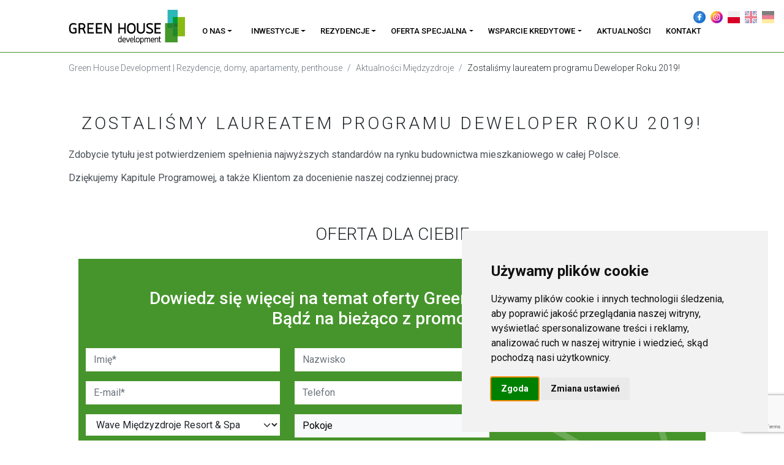

--- FILE ---
content_type: text/html; charset=utf-8
request_url: https://greenhousedevelopment.pl/aktualnosci/zostalismy-laureatem-programu-deweloper-roku-2019/
body_size: 11322
content:
<!DOCTYPE html>
<html lang="pl">

<head>
<!-- Cookie Consent by FreePrivacyPolicy.com https://www.FreePrivacyPolicy.com -->
<script type="text/javascript" src="//www.freeprivacypolicy.com/public/cookie-consent/4.1.0/cookie-consent.js" charset="UTF-8"></script>
<script type="text/javascript" charset="UTF-8">
document.addEventListener('DOMContentLoaded', function () {
cookieconsent.run({"notice_banner_type":"interstitial","consent_type":"express","palette":"light","language":"pl","page_load_consent_levels":["strictly-necessary"],"notice_banner_reject_button_hide":false,"preferences_center_close_button_hide":false,"page_refresh_confirmation_buttons":false,"website_name":"https://greenhousedevelopment.pl/"});
});
</script>

<noscript>Cookie Consent by <a href="https://www.freeprivacypolicy.com/">Free Privacy Policy Generator</a></noscript>
<!-- End Cookie Consent by FreePrivacyPolicy.com https://www.FreePrivacyPolicy.com -->
<style>
#freeprivacypolicy-com---nb {
	max-width:500px;
	    top: auto;
    bottom: 2vh;
    right: 2vw;
    left: auto;
}
.freeprivacypolicy-com---nb-interstitial-overlay {
	background: none;
	
}
.freeprivacypolicy-com---pc-dialog .cc-cp-foot-byline {
	display: none !important;
}
.freeprivacypolicy-com---pc-dialog .cc-cp-foot {
	    text-align: right;
    width: 100%;
    display: block;
}
.freeprivacypolicy-com---palette-light .cc-nb-reject {
    color: #000000;
    background-color: #ffffff;
	display:none !important;
}
</style>
	<meta charset="utf-8" />
	<meta name="viewport" content="width=device-width, initial-scale=1, shrink-to-fit=no" />
	<title>Zostaliśmy laureatem programu Deweloper Roku 2019!</title>
<link rel="canonical" href="https://greenhousedevelopment.pl/aktualnosci/zostalismy-laureatem-programu-deweloper-roku-2019/">
<meta property="og:title" content="Zostaliśmy laureatem programu Deweloper Roku 2019!">
<meta property="og:type" content="website">
<meta property="og:url" content="https://greenhousedevelopment.pl/aktualnosci/zostalismy-laureatem-programu-deweloper-roku-2019/">
<meta name="twitter:card" content="summary">
<script type="application/ld+json">
{
  "@context": "https://schema.org",
  "@type": "BreadcrumbList",
  "itemListElement": [
  {
    "@type": "ListItem",
    "position": 1,
    "name": "Aktualności",
    "item": "https://greenhousedevelopment.pl/aktualnosci/"
  },
  {
    "@type": "ListItem",
    "position": 2,
    "name": "Zostaliśmy laureatem programu Deweloper Roku 2019!",
    "item": "https://greenhousedevelopment.pl/aktualnosci/zostalismy-laureatem-programu-deweloper-roku-2019/"
  }
  ]
}
</script>
<meta name="generator" content="ProcessWire">
<link rel="alternate" href="https://greenhousedevelopment.pl/aktualnosci/zostalismy-laureatem-programu-deweloper-roku-2019/" hreflang="pl">
<link rel="alternate" href="https://greenhousedevelopment.pl/aktualnosci/zostalismy-laureatem-programu-deweloper-roku-2019/" hreflang="x-default">
<link rel="alternate" href="https://greenhousedevelopment.pl/en/aktualnosci/zostalismy-laureatem-programu-deweloper-roku-2019/" hreflang="en">
<link rel="alternate" href="https://greenhousedevelopment.pl/de/aktualnosci/zostalismy-laureatem-programu-deweloper-roku-2019/" hreflang="de">
	<link vv rel="preconnect" href="https://fonts.gstatic.com">
	<link href="https://fonts.googleapis.com/css2?family=Roboto:wght@300;400;500;700&display=swap" rel="stylesheet">

	<link href="/site/templates/node_modules/lightbox2/dist/css/lightbox.min.css" rel="stylesheet" />
	<link href="/site/templates/node_modules/bootstrap-icons/font/bootstrap-icons.css" rel="stylesheet" />
	<link href="/site/templates/node_modules/nouislider/dist/nouislider.min.css" rel="stylesheet" />
	<link rel="stylesheet" href="https://cdnjs.cloudflare.com/ajax/libs/magnific-popup.js/1.1.0/magnific-popup.min.css" integrity="sha512-+EoPw+Fiwh6eSeRK7zwIKG2MA8i3rV/DGa3tdttQGgWyatG/SkncT53KHQaS5Jh9MNOT3dmFL0FjTY08And/Cw==" crossorigin="anonymous" referrerpolicy="no-referrer" />
	<link href="/site/templates/assets/css/app.min.css" rel="stylesheet" />

	<link rel="shortcut icon" type="image/x-icon" href="/favicon.ico" />

	
	<link rel='alternate' hreflang='home' href='https://greenhousedevelopment.pl/aktualnosci/zostalismy-laureatem-programu-deweloper-roku-2019/' />
	<link rel='alternate' hreflang='en' href='https://greenhousedevelopment.pl/en/aktualnosci/zostalismy-laureatem-programu-deweloper-roku-2019/' />
	<link rel='alternate' hreflang='de' href='https://greenhousedevelopment.pl/de/aktualnosci/zostalismy-laureatem-programu-deweloper-roku-2019/' />
	<!-- Facebook Pixel Code -->

	<script>
		! function(f, b, e, v, n, t, s) {
			if (f.fbq) return;
			n = f.fbq = function() {
				n.callMethod ?
					n.callMethod.apply(n, arguments) : n.queue.push(arguments)
			};
			if (!f._fbq) f._fbq = n;
			n.push = n;
			n.loaded = !0;
			n.version = '2.0';
			n.queue = [];
			t = b.createElement(e);
			t.async = !0;
			t.src = v;
			s = b.getElementsByTagName(e)[0];
			s.parentNode.insertBefore(t, s)
		}(window, document, 'script',
			'/site/templates/assets/js/fbevents.js');
		fbq('init', '621035885031092');
		fbq('track', 'PageView');
	</script>
	<noscript><img height="1" width="1" style="display:none" src="https://www.facebook.com/tr?id=621035885031092&ev=PageView&noscript=1" /></noscript>

	<!-- End Facebook Pixel Code -->

	<!-- Global site tag (gtag.js) - Google Analytics -->
	<script async src="https://www.googletagmanager.com/gtag/js?id=UA-33805044-1"></script>
	<script>
		window.dataLayer = window.dataLayer || [];

		function gtag() {
			dataLayer.push(arguments);
		}
		gtag('js', new Date());
		gtag('config', 'UA-33805044-1');
	</script>

	<!-- Google Tag Manager -->
	<script>
		(function(w, d, s, l, i) {
			w[l] = w[l] || [];
			w[l].push({
				'gtm.start': new Date().getTime(),
				event: 'gtm.js'
			});
			var f = d.getElementsByTagName(s)[0],
				j = d.createElement(s),
				dl = l != 'dataLayer' ? '&l=' + l : '';
			j.async = true;
			j.src =
				'https://www.googletagmanager.com/gtm.js?id=' + i + dl;
			f.parentNode.insertBefore(j, f);
		})(window, document, 'script', 'dataLayer', 'GTM-WNJKKWR');
	</script>
	<!-- End Google Tag Manager -->

</head>

<body class="post-page" >

	<!-- Google Tag Manager (noscript) -->
	<noscript><iframe src="https://www.googletagmanager.com/ns.html?id=GTM-WNJKKWR" height="0" width="0" style="display:none;visibility:hidden"></iframe></noscript>
	<!-- End Google Tag Manager (noscript) -->

	<nav class="navbar navbar-expand-lg navbar-light bg-white border-bottom border-primary fixed-top js-nav-top" aria-label="Menu górne" style="z-index:1040 !important;">
    <div class="container">
        <a class="navbar-brand me-0 me-md-3" href="/">
            <img src="/site/templates/assets/images/logo.svg" alt="" width="190" height="56" class="d-inline-block align-text-top">
        </a>

        <ul class="list-inline language-switcher">
            <li class="list-inline-item d-none d-md-inline-block">
                <a href="https://www.facebook.com/greenhousedevelopment/">
                    <img src="/site/templates/assets/images/facebook.png" style="opacity:1 !important;">
                </a>
            </li>
            <li class="list-inline-item d-none d-md-inline-block">
                <a href="https://www.instagram.com/green_house_development/">
                    <img src="/site/templates/assets/images/instagram.png" style="opacity:1 !important;">
                </a>
            </li>
            <li class='list-inline-item active'><a hreflang='home' href='/aktualnosci/zostalismy-laureatem-programu-deweloper-roku-2019/'><img src='/site/templates/assets/images/flags/pl.svg' alt='Polski' /></a></li><li class='list-inline-item'><a hreflang='en' href='/en/aktualnosci/zostalismy-laureatem-programu-deweloper-roku-2019/'><img src='/site/templates/assets/images/flags/en.svg' alt='Angielski' /></a></li><li class='list-inline-item'><a hreflang='de' href='/de/aktualnosci/zostalismy-laureatem-programu-deweloper-roku-2019/'><img src='/site/templates/assets/images/flags/de.svg' alt='Niemiecki' /></a></li>        </ul>

        <button class="navbar-toggler" type="button" data-bs-toggle="collapse" data-bs-target="#navbarPrimary" aria-controls="navbarPrimary" aria-expanded="false" aria-label="Toggle navigation">
            <span class="navbar-toggler-icon"></span>
        </button>

        <div class="collapse navbar-collapse" id="navbarPrimary">
            <ul class="navbar-nav nav-fill me-auto mb-2 mb-lg-0">
                                                                                                <li class="nav-item dropdown">
                            <a class="nav-link dropdown-toggle" href="#" id="dropdown_0" data-bs-toggle="dropdown" data-bs-auto-close="outside" aria-expanded="false">O nas</a>
                            <div class="dropdown-menu m-0" aria-labelledby="dropdown_0">
                                <div class="container">
                                    <div class="row g-0">
                                        <!-- begin sub nav -->
                                        <div class="col-lg-3">
                                            <div class="nav flex-column nav-pills" id="v-pills-tab" role="tablist" aria-orientation="vertical">
                                                                                                                                                        <button class="nav-link active" id="v-pills-00-tab" data-bs-toggle="pill" data-bs-target="#v-pills-00" type="button" role="tab" aria-controls="v-pills-0" aria-selected="true">
                                                        Informacje o firmie                                                    </button>
                                                                                                                                                        <button class="nav-link " id="v-pills-01-tab" data-bs-toggle="pill" data-bs-target="#v-pills-01" type="button" role="tab" aria-controls="v-pills-1" aria-selected="false">
                                                        Relacje inwestorskie                                                    </button>
                                                                                                                                                        <button class="nav-link " id="v-pills-02-tab" data-bs-toggle="pill" data-bs-target="#v-pills-02" type="button" role="tab" aria-controls="v-pills-2" aria-selected="false">
                                                        Inwestycje zrealizowane                                                    </button>
                                                                                                                                                        <button class="nav-link " id="v-pills-03-tab" data-bs-toggle="pill" data-bs-target="#v-pills-03" type="button" role="tab" aria-controls="v-pills-3" aria-selected="false">
                                                        Akademia Green House Development                                                    </button>
                                                                                            </div>
                                        </div>
                                        <div class="col-lg-9">
                                            <div class="tab-content" id="v-pills-tabContent">
                                                                                                    <div class="tab-pane fade show active" id="v-pills-00" role="tabpanel" aria-labelledby="v-pills-00-tab">

                                                        <!-- begin tab content -->
                                                                                                                    <div class="row">
                                                                <div class="col-lg-6 px-5 py-4">
                                                                    <h5>Green House Development to deweloper godny zaufania.</h5>

<p>Jesteśmy wielokrotnym laureatem Godła Deweloper Roku.</p>

<p><a href="/o-nas/informacje-o-firmie/">więcej</a></p>                                                                </div>
                                                                <div class="col-lg-6 d-none d-lg-flex">
                                                                                                                                            <img src="/site/assets/files/1025/deweloper_roku_logo_2021_copy-1.webp" class="img-fluid" alt="Informacje o firmie" />
                                                                                                                                    </div>
                                                            </div>
                                                                                                                <!-- end tab content -->

                                                    </div>
                                                                                                    <div class="tab-pane fade " id="v-pills-01" role="tabpanel" aria-labelledby="v-pills-01-tab">

                                                        <!-- begin tab content -->
                                                                                                                    <!-- begin dropdown submenu -->
                                                            <div class="row" style="position:relative;">

                                                                <div class="col-lg-4 px-4 py-2">
                                                                    <ul class="nav flex-column">
                                                                                                                                                                                                                                  <li class="nav-item">
                                                                                    <a class="nav-link" href="/o-nas/relacje-inwestorskie/sprawozdania-finansowe/">Sprawozdania finansowe</a>
                                                                                </li>
                                                                                                                                                                                                                                                                                                              <li class="nav-item">
                                                                                    <a class="nav-link" href="/o-nas/relacje-inwestorskie/komunikaty/">Komunikaty</a>
                                                                                </li>
                                                                                                                                                                                                                                                                                                              <li class="nav-item">
                                                                                    <a class="nav-link" href="/o-nas/relacje-inwestorskie/inne-dokumenty/">Inne dokumenty</a>
                                                                                </li>
                                                                                                                                                                                                                        </ul>
                                                                </div>
                                                                <div class="col-lg-6 ms-auto d-none d-lg-flex">
                                                                                                                                    </div>
                                                            </div>
                                                            <!-- end dropdown submenu -->
                                                                                                                <!-- end tab content -->

                                                    </div>
                                                                                                    <div class="tab-pane fade " id="v-pills-02" role="tabpanel" aria-labelledby="v-pills-02-tab">

                                                        <!-- begin tab content -->
                                                                                                                    <!-- begin dropdown submenu -->
                                                            <div class="row" style="position:relative;">

                                                                <div class="col-lg-4 px-4 py-2">
                                                                    <ul class="nav flex-column">
                                                                                                                                                                                                                                                                                                                      <li class="nav-item dropend">
                                                                                        <a class="nav-link dropdown-toggle" href="#" id="dropdown0" data-bs-toggle="dropdown" aria-expanded="false">Inwestycja &quot;Ożarów&quot;</a>
                                                                                        <ul class="dropdown-menu bg-light h-100" aria-labelledby="dropdown0">
                                                                                                                                                                                            <li>
                                                                                                    <a class="dropdown-item" href="/o-nas/inwestycje-zrealizowane/inwestycja-ozarow/#opis-inwestycji">Opis inwestycji</a>
                                                                                                </li>
                                                                                                                                                                                            <li>
                                                                                                    <a class="dropdown-item" href="/o-nas/inwestycje-zrealizowane/inwestycja-ozarow/#galeria">Galeria</a>
                                                                                                </li>
                                                                                                                                                                                    </ul>
                                                                                    </li>
                                                                                                                                                                                                                                                                                                                                                                                                                                                                                  <li class="nav-item dropend">
                                                                                        <a class="nav-link dropdown-toggle" href="#" id="dropdown1" data-bs-toggle="dropdown" aria-expanded="false">Apartamenty Kryształowa</a>
                                                                                        <ul class="dropdown-menu bg-light h-100" aria-labelledby="dropdown1">
                                                                                                                                                                                            <li>
                                                                                                    <a class="dropdown-item" href="/o-nas/inwestycje-zrealizowane/apartamenty-krysztalowa/#opis-inwestycji">Opis inwestycji</a>
                                                                                                </li>
                                                                                                                                                                                            <li>
                                                                                                    <a class="dropdown-item" href="/o-nas/inwestycje-zrealizowane/apartamenty-krysztalowa/#galeria">Galeria</a>
                                                                                                </li>
                                                                                                                                                                                    </ul>
                                                                                    </li>
                                                                                                                                                                                                                                                                                                                                                                                                                                                                                  <li class="nav-item dropend">
                                                                                        <a class="nav-link dropdown-toggle" href="#" id="dropdown2" data-bs-toggle="dropdown" aria-expanded="false">Inwestycja &quot;Przy Młynie&quot;</a>
                                                                                        <ul class="dropdown-menu bg-light h-100" aria-labelledby="dropdown2">
                                                                                                                                                                                            <li>
                                                                                                    <a class="dropdown-item" href="/o-nas/inwestycje-zrealizowane/inwestycja-przy-mlynie/#opis-inwestycji">Opis inwestycji</a>
                                                                                                </li>
                                                                                                                                                                                            <li>
                                                                                                    <a class="dropdown-item" href="/o-nas/inwestycje-zrealizowane/inwestycja-przy-mlynie/#galeria">Galeria</a>
                                                                                                </li>
                                                                                                                                                                                    </ul>
                                                                                    </li>
                                                                                                                                                                                                                                                                                                                                                                                                                                                                                  <li class="nav-item dropend">
                                                                                        <a class="nav-link dropdown-toggle" href="#" id="dropdown3" data-bs-toggle="dropdown" aria-expanded="false">Apartamenty Wiślane</a>
                                                                                        <ul class="dropdown-menu bg-light h-100" aria-labelledby="dropdown3">
                                                                                                                                                                                            <li>
                                                                                                    <a class="dropdown-item" href="/o-nas/inwestycje-zrealizowane/apartamenty-wislane/#opis-inwestycji">Opis inwestycji</a>
                                                                                                </li>
                                                                                                                                                                                            <li>
                                                                                                    <a class="dropdown-item" href="/o-nas/inwestycje-zrealizowane/apartamenty-wislane/#galeria">Galeria</a>
                                                                                                </li>
                                                                                                                                                                                    </ul>
                                                                                    </li>
                                                                                                                                                                                                                                                                                                                                                                                                                                                                                  <li class="nav-item dropend">
                                                                                        <a class="nav-link dropdown-toggle" href="#" id="dropdown4" data-bs-toggle="dropdown" aria-expanded="false">Premium Point</a>
                                                                                        <ul class="dropdown-menu bg-light h-100" aria-labelledby="dropdown4">
                                                                                                                                                                                            <li>
                                                                                                    <a class="dropdown-item" href="/o-nas/inwestycje-zrealizowane/premium-point/#opis-inwestycji">Opis inwestycji</a>
                                                                                                </li>
                                                                                                                                                                                            <li>
                                                                                                    <a class="dropdown-item" href="/o-nas/inwestycje-zrealizowane/premium-point/#lokalizacja">Lokalizacja</a>
                                                                                                </li>
                                                                                                                                                                                            <li>
                                                                                                    <a class="dropdown-item" href="/o-nas/inwestycje-zrealizowane/premium-point/#galeria">Galeria</a>
                                                                                                </li>
                                                                                                                                                                                    </ul>
                                                                                    </li>
                                                                                                                                                                                                                                                                                                                                                                                                                                                                                  <li class="nav-item dropend">
                                                                                        <a class="nav-link dropdown-toggle" href="#" id="dropdown5" data-bs-toggle="dropdown" aria-expanded="false">Sabbia</a>
                                                                                        <ul class="dropdown-menu bg-light h-100" aria-labelledby="dropdown5">
                                                                                                                                                                                            <li>
                                                                                                    <a class="dropdown-item" href="/o-nas/inwestycje-zrealizowane/sabbia/#opis-inwestycji">Opis inwestycji</a>
                                                                                                </li>
                                                                                                                                                                                            <li>
                                                                                                    <a class="dropdown-item" href="/o-nas/inwestycje-zrealizowane/sabbia/#lokalizacja">Lokalizacja</a>
                                                                                                </li>
                                                                                                                                                                                            <li>
                                                                                                    <a class="dropdown-item" href="/o-nas/inwestycje-zrealizowane/sabbia/#galeria">Galeria</a>
                                                                                                </li>
                                                                                                                                                                                            <li>
                                                                                                    <a class="dropdown-item" href="/o-nas/inwestycje-zrealizowane/sabbia/#kontakt">Kontakt</a>
                                                                                                </li>
                                                                                                                                                                                    </ul>
                                                                                    </li>
                                                                                                                                                                                                                                                                                                                                                                                                                                                                                  <li class="nav-item dropend">
                                                                                        <a class="nav-link dropdown-toggle" href="#" id="dropdown6" data-bs-toggle="dropdown" aria-expanded="false">Wilanów Garden</a>
                                                                                        <ul class="dropdown-menu bg-light h-100" aria-labelledby="dropdown6">
                                                                                                                                                                                            <li>
                                                                                                    <a class="dropdown-item" href="/o-nas/inwestycje-zrealizowane/wilanow-garden/#opis-inwestycji">Opis inwestycji</a>
                                                                                                </li>
                                                                                                                                                                                            <li>
                                                                                                    <a class="dropdown-item" href="/o-nas/inwestycje-zrealizowane/wilanow-garden/#lokalizacja">Lokalizacja</a>
                                                                                                </li>
                                                                                                                                                                                            <li>
                                                                                                    <a class="dropdown-item" href="/o-nas/inwestycje-zrealizowane/wilanow-garden/#galeria">Galeria</a>
                                                                                                </li>
                                                                                                                                                                                            <li>
                                                                                                    <a class="dropdown-item" href="/o-nas/inwestycje-zrealizowane/wilanow-garden/#kontakt">Kontakt</a>
                                                                                                </li>
                                                                                                                                                                                    </ul>
                                                                                    </li>
                                                                                                                                                                                                                                                                                                                                                                                                                                                                                  <li class="nav-item dropend">
                                                                                        <a class="nav-link dropdown-toggle" href="#" id="dropdown7" data-bs-toggle="dropdown" aria-expanded="false">Perla Bianca</a>
                                                                                        <ul class="dropdown-menu bg-light h-100" aria-labelledby="dropdown7">
                                                                                                                                                                                            <li>
                                                                                                    <a class="dropdown-item" href="/o-nas/inwestycje-zrealizowane/perla-bianca/#opis-inwestycji">Opis inwestycji</a>
                                                                                                </li>
                                                                                                                                                                                            <li>
                                                                                                    <a class="dropdown-item" href="/o-nas/inwestycje-zrealizowane/perla-bianca/#lokalizacja">Lokalizacja</a>
                                                                                                </li>
                                                                                                                                                                                            <li>
                                                                                                    <a class="dropdown-item" href="/o-nas/inwestycje-zrealizowane/perla-bianca/#galeria">Galeria</a>
                                                                                                </li>
                                                                                                                                                                                            <li>
                                                                                                    <a class="dropdown-item" href="/o-nas/inwestycje-zrealizowane/perla-bianca/#kontakt">Kontakt</a>
                                                                                                </li>
                                                                                                                                                                                    </ul>
                                                                                    </li>
                                                                                                                                                                                                                                                                                                                                                                                                                                                                                  <li class="nav-item dropend">
                                                                                        <a class="nav-link dropdown-toggle" href="#" id="dropdown8" data-bs-toggle="dropdown" aria-expanded="false">Pianissimo</a>
                                                                                        <ul class="dropdown-menu bg-light h-100" aria-labelledby="dropdown8">
                                                                                                                                                                                            <li>
                                                                                                    <a class="dropdown-item" href="/o-nas/inwestycje-zrealizowane/pianissimo/#opis-inwestycji">Opis inwestycji</a>
                                                                                                </li>
                                                                                                                                                                                            <li>
                                                                                                    <a class="dropdown-item" href="/o-nas/inwestycje-zrealizowane/pianissimo/#lokalizacja">Lokalizacja</a>
                                                                                                </li>
                                                                                                                                                                                            <li>
                                                                                                    <a class="dropdown-item" href="/o-nas/inwestycje-zrealizowane/pianissimo/#galeria">Galeria</a>
                                                                                                </li>
                                                                                                                                                                                            <li>
                                                                                                    <a class="dropdown-item" href="/o-nas/inwestycje-zrealizowane/pianissimo/#kontakt">Kontakt</a>
                                                                                                </li>
                                                                                                                                                                                    </ul>
                                                                                    </li>
                                                                                                                                                                                                                                                                                                        </ul>
                                                                </div>
                                                                <div class="col-lg-6 ms-auto d-none d-lg-flex">
                                                                                                                                            <img src="/site/assets/files/1035/deweloper_roku_logo_2021_copy-1.webp" class="img-fluid" alt="Inwestycje zrealizowane" />
                                                                                                                                    </div>
                                                            </div>
                                                            <!-- end dropdown submenu -->
                                                                                                                <!-- end tab content -->

                                                    </div>
                                                                                                    <div class="tab-pane fade " id="v-pills-03" role="tabpanel" aria-labelledby="v-pills-03-tab">

                                                        <!-- begin tab content -->
                                                                                                                    <!-- begin dropdown submenu -->
                                                            <div class="row" style="position:relative;">

                                                                <div class="col-lg-4 px-4 py-2">
                                                                    <ul class="nav flex-column">
                                                                                                                                                                                                                                  <li class="nav-item">
                                                                                    <a class="nav-link" href="/o-nas/akademia-green-house-development/prawo/">Prawo</a>
                                                                                </li>
                                                                                                                                                                                                                                                                                                              <li class="nav-item">
                                                                                    <a class="nav-link" href="/o-nas/akademia-green-house-development/porady/">Porady</a>
                                                                                </li>
                                                                                                                                                                                                                                                                                                              <li class="nav-item">
                                                                                    <a class="nav-link" href="/o-nas/akademia-green-house-development/wnetrza/">Wnętrza</a>
                                                                                </li>
                                                                                                                                                                                                                        </ul>
                                                                </div>
                                                                <div class="col-lg-6 ms-auto d-none d-lg-flex">
                                                                                                                                            <img src="/site/assets/files/1533/deweloper_roku_logo_2021_copy-1.webp" class="img-fluid" alt="Akademia Green House Development" />
                                                                                                                                    </div>
                                                            </div>
                                                            <!-- end dropdown submenu -->
                                                                                                                <!-- end tab content -->

                                                    </div>
                                                                                            </div>
                                        </div>

                                        <!-- end sub nav -->
                                    </div>
                                </div>
                            </div>
                        </li>
                                                                                                    <li class="nav-item dropdown">
                            <a class="nav-link dropdown-toggle" href="#" id="dropdown_1" data-bs-toggle="dropdown" data-bs-auto-close="outside" aria-expanded="false">Inwestycje</a>
                            <div class="dropdown-menu m-0" aria-labelledby="dropdown_1">
                                <div class="container">
                                    <div class="row g-0">
                                        <!-- begin sub nav -->
                                        <div class="col-lg-3">
                                            <div class="nav flex-column nav-pills" id="v-pills-tab" role="tablist" aria-orientation="vertical">
                                                                                                                                                        <button class="nav-link active" id="v-pills-10-tab" data-bs-toggle="pill" data-bs-target="#v-pills-10" type="button" role="tab" aria-controls="v-pills-0" aria-selected="true">
                                                        Warszawa                                                    </button>
                                                                                                                                                        <button class="nav-link " id="v-pills-11-tab" data-bs-toggle="pill" data-bs-target="#v-pills-11" type="button" role="tab" aria-controls="v-pills-1" aria-selected="false">
                                                        Międzyzdroje                                                    </button>
                                                                                                                                                        <button class="nav-link " id="v-pills-12-tab" data-bs-toggle="pill" data-bs-target="#v-pills-12" type="button" role="tab" aria-controls="v-pills-2" aria-selected="false">
                                                        Świnoujście                                                    </button>
                                                                                            </div>
                                        </div>
                                        <div class="col-lg-9">
                                            <div class="tab-content" id="v-pills-tabContent">
                                                                                                    <div class="tab-pane fade show active" id="v-pills-10" role="tabpanel" aria-labelledby="v-pills-10-tab">

                                                        <!-- begin tab content -->
                                                                                                                    <!-- begin dropdown submenu -->
                                                            <div class="row" style="position:relative;">

                                                                <div class="col-lg-4 px-4 py-2">
                                                                    <ul class="nav flex-column">
                                                                                                                                                                                                                                                                                                                                                                                                                                                                                                      <li class="nav-item dropend">
                                                                                            <a class="nav-link dropdown-toggle" href="#" id="dropdown0" data-bs-toggle="dropdown" aria-expanded="false">Royal Garden Wilanów</a>
                                                                                            <ul class="dropdown-menu bg-light h-100" aria-labelledby="dropdown0">
                                                                                                <li class="dropdown">
                                                                                                    <!-- <a class="dropdown-item dropdown-toggle sub-dropdown" href="https://greenhousedevelopment.pl/inwestycje/warszawa/wilanow-apartamenty/">Apartamenty w zabudowie wielorodzinnej</a> -->
                                                                                                    <a class="dropdown-item dropdown-toggle sub-dropdown" href="https://royalgardenwilanow.pl/">Apartamenty w zabudowie wielorodzinnej</a>
                                                                                                    <ul class="dropdown-menu bg-light h-100" aria-labelledby="dropdown10">
                                                                                                                                                                                                                    <li>
                                                                                                              <!-- <a class="dropdown-item" href="/inwestycje/warszawa/wilanow-apartamenty/#przejdz-do-strony-inwestycji">Przejdź do strony inwestycji</a> -->
                                                                                                              <a class="dropdown-item" href="https://royalgardenwilanow.pl/#przejdz-do-strony-inwestycji">Przejdź do strony inwestycji</a>
                                                                                                              </li>
                                                                                                                                                                                                            </ul>
                                                                                                </li>
                                                                                                <li class="dropdown">
                                                                                                    <!-- <a class="dropdown-item  dropdown-toggle sub-dropdown" href="https://greenhousedevelopment.pl/inwestycje/warszawa/wilanow-rezydencje/">Apartamenty w zabudowie jednorodzinnej</a> -->
                                                                                                    <a class="dropdown-item dropdown-toggle sub-dropdown" href="https://apartamentyroyalgarden.pl/">Apartamenty w zabudowie jednorodzinnej</a>
                                                                                                    <ul class="dropdown-menu bg-light h-100" aria-labelledby="dropdown10">
                                                                                                                                                                                                                    <li>
                                                                                                              <!-- <a class="dropdown-item" href="/inwestycje/warszawa/wilanow-rezydencje/#przejdz-do-strony-inwestycji">Przejdź do strony inwestycji</a> -->
                                                                                                              <a class="dropdown-item" href="https://apartamentyroyalgarden.pl/#przejdz-do-strony-inwestycji">Przejdź do strony inwestycji</a>
                                                                                                              </li>
                                                                                                                                                                                                            </ul>
                                                                                                </li>
                                                                                            </ul>
                                                                                        </li>
                                                                                                                                                                                                                                                                                                                                                                                                                                                                                                                                                                                                                                                                                                                                                                                                                                                                              </ul>
                                                                </div>
                                                                <div class="col-lg-6 ms-auto d-none d-lg-flex">
                                                                                                                                            <img src="/site/assets/files/1477/royal_garden_wilanow-1.webp" class="img-fluid" alt="Warszawa" />
                                                                                                                                    </div>
                                                            </div>
                                                            <!-- end dropdown submenu -->
                                                                                                                <!-- end tab content -->

                                                    </div>
                                                                                                    <div class="tab-pane fade " id="v-pills-11" role="tabpanel" aria-labelledby="v-pills-11-tab">

                                                        <!-- begin tab content -->
                                                                                                                    <!-- begin dropdown submenu -->
                                                            <div class="row" style="position:relative;">

                                                                <div class="col-lg-4 px-4 py-2">
                                                                    <ul class="nav flex-column">
                                                                                                                                                                                                                                                                                                                      <li class="nav-item dropend">
                                                                                        <a class="nav-link dropdown-toggle" href="#" id="dropdown0" data-bs-toggle="dropdown" aria-expanded="false">Wave Międzyzdroje Resort &amp; Spa</a>
                                                                                        <ul class="dropdown-menu bg-light h-100" aria-labelledby="dropdown0">
                                                                                                                                                                                            <li>
                                                                                                    <a class="dropdown-item" href="https://wavemiedzyzdroje.pl/luksusowe-apartamenty-na-sprzedaz-nad-morzem/#przejdz-do-strony-inwestycji">Przejdź do strony inwestycji</a>
                                                                                                </li>
                                                                                                                                                                                    </ul>
                                                                                    </li>
                                                                                                                                                                                                                                                                                                        </ul>
                                                                </div>
                                                                <div class="col-lg-6 ms-auto d-none d-lg-flex">
                                                                                                                                            <img src="/site/assets/files/1034/wave_menu.webp" class="img-fluid" alt="Międzyzdroje" />
                                                                                                                                    </div>
                                                            </div>
                                                            <!-- end dropdown submenu -->
                                                                                                                <!-- end tab content -->

                                                    </div>
                                                                                                    <div class="tab-pane fade " id="v-pills-12" role="tabpanel" aria-labelledby="v-pills-12-tab">

                                                        <!-- begin tab content -->
                                                                                                                    <!-- begin dropdown submenu -->
                                                            <div class="row" style="position:relative;">

                                                                <div class="col-lg-4 px-4 py-2">
                                                                    <ul class="nav flex-column">
                                                                                                                                                                                                                                                                                                                      <li class="nav-item dropend">
                                                                                        <a class="nav-link dropdown-toggle" href="#" id="dropdown0" data-bs-toggle="dropdown" aria-expanded="false">Wave Świnoujście Thermal &amp; Spa</a>
                                                                                        <ul class="dropdown-menu bg-light h-100" aria-labelledby="dropdown0">
                                                                                                                                                                                            <li>
                                                                                                    <a class="dropdown-item" href="https://waveswinoujscie.pl/#opis-inwestycji">Przejdź do strony inwestycji</a>
                                                                                                </li>
                                                                                                                                                                                    </ul>
                                                                                    </li>
                                                                                                                                                                                                                                                                                                        </ul>
                                                                </div>
                                                                <div class="col-lg-6 ms-auto d-none d-lg-flex">
                                                                                                                                            <img src="/site/assets/files/1890/aquart_swinoujscie_menu.webp" class="img-fluid" alt="Świnoujście" />
                                                                                                                                    </div>
                                                            </div>
                                                            <!-- end dropdown submenu -->
                                                                                                                <!-- end tab content -->

                                                    </div>
                                                                                            </div>
                                        </div>

                                        <!-- end sub nav -->
                                    </div>
                                </div>
                            </div>
                        </li>
                                                                                                    <li class="nav-item dropdown">
                            <a class="nav-link dropdown-toggle" href="#" id="dropdown_2" data-bs-toggle="dropdown" data-bs-auto-close="outside" aria-expanded="false">Rezydencje</a>
                            <div class="dropdown-menu m-0" aria-labelledby="dropdown_2">
                                <div class="container">
                                    <div class="row g-0">
                                        <!-- begin sub nav -->
                                        <div class="col-lg-3">
                                            <div class="nav flex-column nav-pills" id="v-pills-tab" role="tablist" aria-orientation="vertical">
                                                                                                                                                        <button class="nav-link active" id="v-pills-20-tab" data-bs-toggle="pill" data-bs-target="#v-pills-20" type="button" role="tab" aria-controls="v-pills-0" aria-selected="true">
                                                        Warszawa                                                    </button>
                                                                                            </div>
                                        </div>
                                        <div class="col-lg-9">
                                            <div class="tab-content" id="v-pills-tabContent">
                                                                                                    <div class="tab-pane fade show active" id="v-pills-20" role="tabpanel" aria-labelledby="v-pills-20-tab">

                                                        <!-- begin tab content -->
                                                                                                                    <!-- begin dropdown submenu -->
                                                            <div class="row" style="position:relative;">

                                                                <div class="col-lg-4 px-4 py-2">
                                                                    <ul class="nav flex-column">
                                                                                                                                                                                                                                                                                                                      <li class="nav-item dropend">
                                                                                        <a class="nav-link dropdown-toggle" href="#" id="dropdown0" data-bs-toggle="dropdown" aria-expanded="false">Art Garden Wilanów</a>
                                                                                        <ul class="dropdown-menu bg-light h-100" aria-labelledby="dropdown0">
                                                                                                                                                                                            <li>
                                                                                                    <a class="dropdown-item" href="/rezydencje/warszawa/art-garden-wilanow/#opis-inwestycji">Opis inwestycji</a>
                                                                                                </li>
                                                                                                                                                                                            <li>
                                                                                                    <a class="dropdown-item" href="/rezydencje/warszawa/art-garden-wilanow/#pzt">PZT</a>
                                                                                                </li>
                                                                                                                                                                                            <li>
                                                                                                    <a class="dropdown-item" href="/rezydencje/warszawa/art-garden-wilanow/#lokalizacja">Lokalizacja</a>
                                                                                                </li>
                                                                                                                                                                                            <li>
                                                                                                    <a class="dropdown-item" href="/rezydencje/warszawa/art-garden-wilanow/#galeria">Galeria</a>
                                                                                                </li>
                                                                                                                                                                                            <li>
                                                                                                    <a class="dropdown-item" href="/rezydencje/warszawa/art-garden-wilanow/#kontakt">Kontakt</a>
                                                                                                </li>
                                                                                                                                                                                    </ul>
                                                                                    </li>
                                                                                                                                                                                                                                                                                                                                                                                                                                                                                  <li class="nav-item dropend">
                                                                                        <a class="nav-link dropdown-toggle" href="#" id="dropdown1" data-bs-toggle="dropdown" aria-expanded="false">Hampton Residence Wilanów</a>
                                                                                        <ul class="dropdown-menu bg-light h-100" aria-labelledby="dropdown1">
                                                                                                                                                                                            <li>
                                                                                                    <a class="dropdown-item" href="https://hamptonresidencewilanow.pl/#przejdz-do-strony-inwestycji">Przejdź do strony inwestycji</a>
                                                                                                </li>
                                                                                                                                                                                    </ul>
                                                                                    </li>
                                                                                                                                                                                                                                                                                                        </ul>
                                                                </div>
                                                                <div class="col-lg-6 ms-auto d-none d-lg-flex">
                                                                                                                                    </div>
                                                            </div>
                                                            <!-- end dropdown submenu -->
                                                                                                                <!-- end tab content -->

                                                    </div>
                                                                                            </div>
                                        </div>

                                        <!-- end sub nav -->
                                    </div>
                                </div>
                            </div>
                        </li>
                                                                                                    <li class="nav-item dropdown">
                            <a class="nav-link dropdown-toggle" href="#" id="dropdown_3" data-bs-toggle="dropdown" data-bs-auto-close="outside" aria-expanded="false">Oferta specjalna</a>
                            <div class="dropdown-menu m-0" aria-labelledby="dropdown_3">
                                <div class="container">
                                    <div class="row g-0">
                                        <!-- begin sub nav -->
                                        <div class="col-lg-3">
                                            <div class="nav flex-column nav-pills" id="v-pills-tab" role="tablist" aria-orientation="vertical">
                                                                                                                                                        <button class="nav-link active" id="v-pills-30-tab" data-bs-toggle="pill" data-bs-target="#v-pills-30" type="button" role="tab" aria-controls="v-pills-0" aria-selected="true">
                                                        Warszawa                                                    </button>
                                                                                                                                                        <button class="nav-link " id="v-pills-31-tab" data-bs-toggle="pill" data-bs-target="#v-pills-31" type="button" role="tab" aria-controls="v-pills-1" aria-selected="false">
                                                        Międzyzdroje                                                    </button>
                                                                                            </div>
                                        </div>
                                        <div class="col-lg-9">
                                            <div class="tab-content" id="v-pills-tabContent">
                                                                                                    <div class="tab-pane fade show active" id="v-pills-30" role="tabpanel" aria-labelledby="v-pills-30-tab">

                                                        <!-- begin tab content -->
                                                                                                                    <div class="row">
                                                                <div class="col-lg-6 px-5 py-4">
                                                                    <h5>Promocje mieszkaniowe w Warszawie.</h5>

<p><a href="/oferta-specjalna/warszawa/">więcej</a></p>                                                                </div>
                                                                <div class="col-lg-6 d-none d-lg-flex">
                                                                                                                                            <img src="/site/assets/files/1462/hampton_residence_wilanow_brama-1.jpg" class="img-fluid" alt="Warszawa" />
                                                                                                                                    </div>
                                                            </div>
                                                                                                                <!-- end tab content -->

                                                    </div>
                                                                                                    <div class="tab-pane fade " id="v-pills-31" role="tabpanel" aria-labelledby="v-pills-31-tab">

                                                        <!-- begin tab content -->
                                                                                                                    <div class="row">
                                                                <div class="col-lg-6 px-5 py-4">
                                                                    <h5>Promocje mieszkaniowe w Międzyzdrojach.</h5>

<p><a href="/oferta-specjalna/miedzyzdroje/">więcej</a></p>                                                                </div>
                                                                <div class="col-lg-6 d-none d-lg-flex">
                                                                                                                                            <img src="/site/assets/files/1463/aktualnosci_417x252_02-4796693d.jpg" class="img-fluid" alt="Międzyzdroje" />
                                                                                                                                    </div>
                                                            </div>
                                                                                                                <!-- end tab content -->

                                                    </div>
                                                                                            </div>
                                        </div>

                                        <!-- end sub nav -->
                                    </div>
                                </div>
                            </div>
                        </li>
                                                                                                    <li class="nav-item dropdown">
                            <a class="nav-link dropdown-toggle" href="#" id="dropdown_4" data-bs-toggle="dropdown" data-bs-auto-close="outside" aria-expanded="false">Wsparcie kredytowe</a>
                            <div class="dropdown-menu m-0" aria-labelledby="dropdown_4">
                                <div class="container">
                                    <div class="row g-0">
                                        <!-- begin sub nav -->
                                        <div class="col-lg-3">
                                            <div class="nav flex-column nav-pills" id="v-pills-tab" role="tablist" aria-orientation="vertical">
                                                                                                                                                        <button class="nav-link active" id="v-pills-40-tab" data-bs-toggle="pill" data-bs-target="#v-pills-40" type="button" role="tab" aria-controls="v-pills-0" aria-selected="true">
                                                        Jak możemy Ci pomóc?                                                    </button>
                                                                                                                                                        <button class="nav-link " id="v-pills-41-tab" data-bs-toggle="pill" data-bs-target="#v-pills-41" type="button" role="tab" aria-controls="v-pills-1" aria-selected="false">
                                                        Kontakt do działu Wsparcia Kredytowego                                                    </button>
                                                                                            </div>
                                        </div>
                                        <div class="col-lg-9">
                                            <div class="tab-content" id="v-pills-tabContent">
                                                                                                    <div class="tab-pane fade show active" id="v-pills-40" role="tabpanel" aria-labelledby="v-pills-40-tab">

                                                        <!-- begin tab content -->
                                                                                                                    <div class="row">
                                                                <div class="col-lg-6 px-5 py-4">
                                                                    <h5>Eksperci Działu Wsparcia Kredytowego pomogą Ci uzyskać kredyt mieszkaniowy</h5>

<p><a href="/wsparcie-kredytowe/jak-mozemy-ci-pomoc/">czytaj więcej</a></p>                                                                </div>
                                                                <div class="col-lg-6 d-none d-lg-flex">
                                                                                                                                            <img src="/site/assets/files/1528/green_house_development_doradztwo.webp" class="img-fluid" alt="Jak możemy Ci pomóc?" />
                                                                                                                                    </div>
                                                            </div>
                                                                                                                <!-- end tab content -->

                                                    </div>
                                                                                                    <div class="tab-pane fade " id="v-pills-41" role="tabpanel" aria-labelledby="v-pills-41-tab">

                                                        <!-- begin tab content -->
                                                                                                                    <div class="row">
                                                                <div class="col-lg-6 px-5 py-4">
                                                                    <h5>Skontaktuj się z Działem Wsparcia Kredytowego</h5>

<p><a href="/wsparcie-kredytowe/kontakt-do-dzialu-wsparcia-kredytowego/">czytaj więcej</a></p>                                                                </div>
                                                                <div class="col-lg-6 d-none d-lg-flex">
                                                                                                                                            <img src="/site/assets/files/1531/green_house_development_doradztwo.webp" class="img-fluid" alt="Kontakt do działu Wsparcia Kredytowego" />
                                                                                                                                    </div>
                                                            </div>
                                                                                                                <!-- end tab content -->

                                                    </div>
                                                                                            </div>
                                        </div>

                                        <!-- end sub nav -->
                                    </div>
                                </div>
                            </div>
                        </li>
                                                                                                    <li class="nav-item">
                            <a class="nav-link" href="/aktualnosci/">Aktualności</a>
                        </li>
                                                                                                    <li class="nav-item">
                            <a class="nav-link" href="/kontakt/">Kontakt</a>
                        </li>
                                                </ul>
        </div>
    </div>
</nav>
	
<!-- begin breadcrumb -->
<section class="breadcrumb-section">
	<div class="container">
		<div class="row">
			<nav aria-label="breadcrumb" aria-label='You are here:'>
				<ol class='breadcrumb'><li class='breadcrumb-item'><a href='/'>Green House Development | Rezydencje, domy, apartamenty, penthouse</a></li> <li class='breadcrumb-item'><a href='/aktualnosci/'>Aktualności Międzyzdroje</a></li> <li class='breadcrumb-item active' aria-current='page'>Zostaliśmy laureatem programu Deweloper Roku 2019!</li>			</nav>
		</div>
	</div>
</section>
<!-- end breadcrumb -->

<!-- begin main -->
<main class="my-5">
	<div class="container">
		<h1 class="section-heading text-center mb-4 fs-3">Zostaliśmy laureatem programu Deweloper Roku 2019!</h1>
				<div class="row">
						<div class="col-12 col-lg order-lg-2">
				<p>Zdobycie tytułu jest potwierdzeniem spełnienia najwyższych standardów na rynku budownictwa mieszkaniowego w całej Polsce.</p>

<p>Dziękujemy Kapitule Programowej, a także Klientom za docenienie naszej codziennej pracy.</p>			</div>
								</div>
	</div>
</main>
<!-- end main -->

<!-- begin section offer form -->
<section class="offer-section my-3">
	<h3 class="text-center text-uppercase fw-light">Oferta dla ciebie</h3>
	<div class="offer-section-container py-5 my-4">
		<div class="container">
			<div class="row">
				<div class="col text-center">
					<h3 class="text-white">Dowiedz się więcej na temat oferty Green House Development.<br>Bądź na bieżąco z
						promocjami!</h3>
				</div>
			</div>
			
<form data-url="/form/" class="offer-form mt-4 needs-validation" novalidate>
    <div class="row">
        <div class="col-lg-4">
            <div class="mb-3">
                <label for="offer-form-firstname" class="visually-hidden">Imię</label>
                <input type="text" name="firstname" class="form-control" placeholder="Imię*" aria-label="Imię" id="offer-form-firstname" required>
            </div>
            <div class="mb-3">
                <label for="offer-form-email" class="visually-hidden">E-mail</label>
                <input type="email" name="email" class="form-control" placeholder="E-mail*" aria-label="E-mail" id="offer-form-email" required>
            </div>
            <div class="mb-3">
                <label for="offer-form-invest" class="visually-hidden">Inwestycja</label>
                <select name="invest" class="form-select js-select-invest" aria-label="Inwestycja" id="offer-form-invest">
                                            <option value="2155" >Art Garden Wilanów</option>
                                            <option value="1585" >Hampton Residence Wilanów</option>
                                            <option value="2840" >Royal Garden Wilanów</option>
                                            <option value="2948" >Royal Garden Wilanów w kameralnej odsłonie</option>
                                            <option value="1036" selected>Wave Międzyzdroje Resort &amp; Spa</option>
                                            <option value="1891" >Wave Świnoujście Thermal &amp; Spa</option>
                                    </select>
            </div>
        </div>
        <div class="col-lg-4">
            <div class="mb-3">
                <label for="offer-form-lastname" class="visually-hidden">Nazwisko</label>
                <input type="text" name="lastname" class="form-control" placeholder="Nazwisko" aria-label="Nazwisko" id="offer-form-lastname">
            </div>
            <div class="mb-3">
                <label for="offer-form-phone" class="visually-hidden">Telefon</label>
                <input type="text" name="phone" class="form-control" placeholder="Telefon" aria-label="Telefon" id="offer-form-phone">
            </div>
            <div class="mb-3">
                <div class="dropdown">
                    <button class="btn btn-light dropdown-toggle w-100" type="button" id="offer-form-rooms" data-bs-toggle="dropdown" data-bs-auto-close="outside" aria-expanded="false">
                        Pokoje                    </button>
                    <ul class="dropdown-menu js-select-rooms" aria-labelledby="offer-form-rooms">
                        <li>
                            <div class="form-check d-none">
                                <input name="rooms[]" class="form-check-input" type="checkbox" value="1" id="offer-form-rooms-1">
                                <label class="form-check-label" for="offer-form-rooms-1">1 pokój</label>
                            </div>
                        </li>
                        <li>
                            <div class="form-check d-none">
                                <input name="rooms[]" class="form-check-input" type="checkbox" value="2" id="offer-form-rooms-2">
                                <label class="form-check-label" for="offer-form-rooms-2">2 pokoje</label>
                            </div>
                        </li>
                        <li>
                            <div class="form-check d-none">
                                <input name="rooms[]" class="form-check-input" type="checkbox" value="3" id="offer-form-rooms-3">
                                <label class="form-check-label" for="offer-form-rooms-3">3 pokoje</label>
                            </div>
                        </li>
                        <li>
                            <div class="form-check d-none">
                                <input name="rooms[]" class="form-check-input" type="checkbox" value="4" id="offer-form-rooms-4">
                                <label class="form-check-label" for="offer-form-rooms-4">4 pokoje</label>
                            </div>
                        </li>
                        <li>
                            <div class="form-check d-none">
                                <input name="rooms[]" class="form-check-input" type="checkbox" value="5" id="offer-form-rooms-5">
                                <label class="form-check-label" for="offer-form-rooms-5">5 pokoi</label>
                            </div>
                        </li>
                        <li>
                            <div class="form-check d-none">
                                <input name="rooms[]" class="form-check-input" type="checkbox" value="6" id="offer-form-rooms-6">
                                <label class="form-check-label" for="offer-form-rooms-6">6 pokoi</label>
                            </div>
                        </li>
                    </ul>
                </div>
            </div>
        </div>
        <div class="col-lg-4">
            <div class="mb-3">
                <label for="offer-form-message" class="visually-hidden">Wiadomość</label>
                <textarea class="form-control" name="message" placeholder="Wiadomość" aria-label="Wiadomość" id="offer-form-message" rows="5"></textarea>
            </div>
        </div>
    </div>
    <div class="form-check">
        <input class="form-check-input" name="agree1" type="checkbox" value="TAK" id="offer-form-agree-1" required>
        <label class="form-check-label" for="offer-form-agree-1" data-bs-toggle="tooltip" data-bs-placement="top" title="Wyrażam zgodę na przesyłanie informacji handlowych za pomocą środków komunikacji elektronicznej przez Green House Development S.A. z siedzibą w Warszawie, (adres ul. Puławska 2, 02-566 Warszawa) zgodnie z ustawą z dnia 18 lipca 2002 r. o świadczeniu usług drogą elektroniczną (Dz. U. Nr 144, poz. 1204 z późń. zm).">
            Wyrażam zgodę na przesyłanie informacji handlowych drogą elektroniczną na podany w formularzu adres e-mail*
        </label>
    </div>
    <div class="form-check">
        <input class="form-check-input" name="agree2" type="checkbox" value="TAK" id="offer-form-agree-2" required>
        <label class="form-check-label" for="offer-form-agree-2" data-bs-toggle="tooltip" data-bs-placement="top" title="Administratorem danych jest Green House Development S. A. z siedzibą w Warszawie (02-566), przy ul. Puławskiej. Podanie danych jest dobrowolne. Powyższe dane będą przetwarzane przez Green House Development S. A. w celu przekazania informacji o ofercie handlowej (telefonicznie lub mailowo), dotyczących Spółek z Grupy Green House Development, odpowiednich ze względu na świadczenie usługi czy realizację inwestycji. Przysługuje Państwu prawo dostępu do treści swoich danych i ich poprawiania oraz usunięcia za pośrednictwem greenhousedevelopment@greenhousedevelopment.pl. Oświadczam, że zapoznałem się z informacjami dotyczącymi przetwarzania moich danych osobowych zawartymi w regulaminie serwisu.">
            Wyrażam zgodę na przetwarzanie danych osobowych w celach marketingowych.*
        </label>
    </div>
    <div class="d-flex justify-content-between mt-3">
        <div>
            <small class="text-white">* - pola wymagane</small><br>
            <a href="/site/assets/files/1523/green_house_development_sa_regulamin.pdf" class="text-white small" target="_blank">Regulamin serwisu</a>
        </div>
        <input type='hidden' name='TOKEN398212194X1764140337' value='Ch2lyOmJXsCxlOAj9KjltESgjVzXIcOp' class='_post_token' />        <input type="hidden" name="submitted">
        <input type="hidden" name="formname" value="offer-form">
        <input type="hidden" name="url" value="/aktualnosci/zostalismy-laureatem-programu-deweloper-roku-2019/">
        <button type="submit" class="btn btn-outline-light btn-ghd" onclick="fbq('track', 'Lead');">Wyślij</button>
    </div>
</form>		</div>
	</div>
</section>
<!-- end section offer form -->
<button class="btn btn-primary btn-lg" id="scrollToTop"><i class="bi bi-arrow-up"></i></button>

<footer>
    <div class="container">
        <div class="row">
            <div class="col">
                <p>2025 &copy; All Rights Reserved Green House Development</p>
            </div>
        </div>
    </div>
</footer>

<!-- begin fixed search -->
<div class="fixed-search-invest">
    <button type="button" class="btn btn-primary fixed-search-invest__button">
        <i class="flaticon flaticon-looking-houses"></i>
    </button>
    
<form class="fixed-search-invest__form shadow-sm" id="fixed-search-invest-form" method="GET" action="/inwestycje/miedzyzdroje/wave-miedzyzdroje-resort-spa/znajdz-mieszkanie/wyszukaj-w-tabeli/">
    <!-- rooms -->
    <div class="row g-3 align-items-center mb-3">
        <div class="col-3">
            <label class="col-form-label">Pokoje:</label>
        </div>
        <div class="col-9">
            <div id="fixed-search-invest-form-rooms"></div>
            <input type="number" class="d-none" name="roomsMin">
            <input type="number" class="d-none" name="roomsMax">
        </div>
    </div>
    <!-- area -->
    <div class="row g-3 align-items-center mb-3">
        <div class="col-3">
            <label class="col-form-label">Metraż:</label>
        </div>
        <div class="col-9">
            <div id="fixed-search-invest-form-area"></div>
            <input type="number" class="d-none" name="areaMin">
            <input type="number" class="d-none" name="areaMax">
        </div>
    </div>
    <!-- investment -->
    <div class="row g-3 align-items-center mb-3">
        <div class="col-3">
            <label for="fixed-search-invest-form-invest" class="col-form-label">Miasto:</label>
        </div>
        <div class="col-9">
            <select class="form-select form-select-sm" aria-label="Default select example" id="fixed-search-invest-form-invest">
                                                                                                <option value="1585" 
                                data-title="Hampton Residence Wilanów"
                                data-default-url="/inwestycje/miedzyzdroje/wave-miedzyzdroje-resort-spa/znajdz-mieszkanie/wyszukaj-w-tabeli/"
                                data-custom-url="https://hamptonresidencewilanow.pl/#apartamenty"
                                >
                            Hampton Residence Wilanów                        </option>
                                                                                <option value="2840" 
                                data-title="Royal Garden Wilanów"
                                data-default-url="/inwestycje/miedzyzdroje/wave-miedzyzdroje-resort-spa/znajdz-mieszkanie/wyszukaj-w-tabeli/"
                                data-custom-url="https://royalgardenwilanow.pl/#znajdz-apartament"
                                >
                            Royal Garden Wilanów                        </option>
                                                                                <option value="2948" 
                                data-title="Royal Garden Wilanów w kameralnej odsłonie"
                                data-default-url="/inwestycje/miedzyzdroje/wave-miedzyzdroje-resort-spa/znajdz-mieszkanie/wyszukaj-w-tabeli/"
                                data-custom-url="https://apartamentyroyalgarden.pl/#znajdz-apartament"
                                >
                            Royal Garden Wilanów w kameralnej odsłonie                        </option>
                                                                                <option value="1036" 
                                data-title="Wave Międzyzdroje Resort &amp;amp; Spa"
                                data-default-url="/inwestycje/miedzyzdroje/wave-miedzyzdroje-resort-spa/znajdz-mieszkanie/wyszukaj-w-tabeli/"
                                data-custom-url="https://wavemiedzyzdroje.pl/luksusowe-apartamenty-na-sprzedaz-nad-morzem/#sprawdz-dostepne-apartamenty"
                                selected>
                            Wave Międzyzdroje Resort &amp; Spa                        </option>
                                                                                <option value="1891" 
                                data-title="Wave Świnoujście Thermal &amp;amp; Spa"
                                data-default-url="/inwestycje/miedzyzdroje/wave-miedzyzdroje-resort-spa/znajdz-mieszkanie/wyszukaj-w-tabeli/"
                                data-custom-url="https://waveswinoujscie.pl/#dostepne-apartamenty"
                                >
                            Wave Świnoujście Thermal &amp; Spa                        </option>
                                                </select>
        </div>
    </div>
    <!-- submit -->
    <button type="submit" class="btn btn-outline-light btn-ghd d-flex">Szukaj</button>
</form>

<script>
document.addEventListener('DOMContentLoaded', function() {
    const investSelect = document.getElementById('fixed-search-invest-form-invest');
    const form = document.getElementById('fixed-search-invest-form');
    
    function updateFormAction() {
        const selectedOption = investSelect.options[investSelect.selectedIndex];
        const customUrl = selectedOption.getAttribute('data-custom-url');
        const defaultUrl = selectedOption.getAttribute('data-default-url');
        
        if (customUrl && customUrl.length > 0) {
            // Jeśli ma custom URL, przekieruj na zewnętrzną stronę
            form.setAttribute('action', customUrl);
            form.setAttribute('target', '_blank'); // Otwórz w nowej karcie
        } else {
            // Użyj domyślnego URL CMS-a
            form.setAttribute('action', defaultUrl);
            form.removeAttribute('target');
        }
    }
    
    // Ustaw początkową akcję
    updateFormAction();
    
    // Nasłuchuj zmian w select
    investSelect.addEventListener('change', updateFormAction);
    
    // Obsługa submit - dla custom linków
    form.addEventListener('submit', function(e) {
        const selectedOption = investSelect.options[investSelect.selectedIndex];
        const customUrl = selectedOption.getAttribute('data-custom-url');
        
        if (customUrl && customUrl.length > 0) {
            e.preventDefault(); // Zatrzymaj standardowy submit
            window.open(customUrl, '_blank'); // Otwórz custom URL w nowej karcie
        }
        // Dla domyślnych URL-i pozwól na normalny submit
    });
});
</script> 
</div>
<!-- end fixed search -->
<!-- begin fixed offer -->
<div class="fixed-offer">
    <button type="button" class="btn btn-primary fixed-offer__button">
        <i class="flaticon flaticon-contact"></i>
    </button>
    
<form data-url="/form/" class="fixed-offer__form shadow-sm needs-validation" id="fixed-offer-form" novalidate>
    <div class="mb-2">
        <label for="fixed-offer-form-firstname" class="visually-hidden">Imię</label>
        <input type="text" name="firstname" class="form-control form-control-sm" placeholder="Imię*" aria-label="Imię" id="fixed-offer-form-firstname" required>
    </div>
    <div class="mb-2">
        <label for="fixed-offer-form-lastname" class="visually-hidden">Nazwisko</label>
        <input type="text" name="lastname" class="form-control form-control-sm" placeholder="Nazwisko" aria-label="Nazwisko" id="fixed-offer-form-lastname">
    </div>
    <div class="mb-2">
        <label for="fixed-offer-form-email" class="visually-hidden">E-mail</label>
        <input type="email" name="email" class="form-control form-control-sm" placeholder="E-mail*" aria-label="E-mail" id="fixed-offer-form-email" required>
    </div>
    <div class="mb-2">
        <label for="fixed-offer-form-phone" class="visually-hidden">Telefon</label>
        <input type="text" name="phone" class="form-control form-control-sm" placeholder="Telefon" aria-label="Telefon" id="fixed-offer-form-phone">
    </div>
    <div class="mb-2">
        <label for="fixed-offer-form-message" class="visually-hidden">Wiadomość</label>
        <textarea name="message" class="form-control form-control-sm" placeholder="Wiadomość" aria-label="Wiadomość" id="fixed-offer-form-message" rows="5"></textarea>
    </div>
    <div class="mb-2">
        <label for="fixed-offer-form-invest" class="visually-hidden">Inwestycja</label>
        <select name="invest" class="form-select form-select-sm js-select-invest" aria-label="Inwestycja" id="fixed-offer-form-invest">
                            <option value="2155" >Art Garden Wilanów</option>
                            <option value="1585" >Hampton Residence Wilanów</option>
                            <option value="2840" >Royal Garden Wilanów</option>
                            <option value="2948" >Royal Garden Wilanów w kameralnej odsłonie</option>
                            <option value="1036" selected>Wave Międzyzdroje Resort &amp; Spa</option>
                            <option value="1891" >Wave Świnoujście Thermal &amp; Spa</option>
                    </select>
    </div>
    <div class="mb-2">
        <div class="dropup">
            <button class="btn btn-light btn-sm dropdown-toggle w-100" type="button" id="fixed-offer-form-rooms" data-bs-toggle="dropdown" data-bs-auto-close="outside" aria-expanded="false">
                Pokoje            </button>
            <ul class="dropdown-menu js-select-rooms px-3" aria-labelledby="fixed-offer-form-rooms">
                <li>
                    <div class="form-check d-none">
                        <input name="rooms[]" class="form-check-input" type="checkbox" value="1" id="fixed-offer-form-rooms-1">
                        <label class="form-check-label" for="fixed-offer-form-rooms-1">1 pokój</label>
                    </div>
                </li>
                <li>
                    <div class="form-check d-none">
                        <input name="rooms[]" class="form-check-input" type="checkbox" value="2" id="fixed-offer-form-rooms-2">
                        <label class="form-check-label" for="fixed-offer-form-rooms-2">2 pokoje</label>
                    </div>
                </li>
                <li>
                    <div class="form-check d-none">
                        <input name="rooms[]" class="form-check-input" type="checkbox" value="3" id="fixed-offer-form-rooms-3">
                        <label class="form-check-label" for="fixed-offer-form-rooms-3">3 pokoje</label>
                    </div>
                </li>
                <li>
                    <div class="form-check d-none">
                        <input name="rooms[]" class="form-check-input" type="checkbox" value="4" id="fixed-offer-form-rooms-4">
                        <label class="form-check-label" for="fixed-offer-form-rooms-4">4 pokoje</label>
                    </div>
                </li>
                <li>
                    <div class="form-check d-none">
                        <input name="rooms[]" class="form-check-input" type="checkbox" value="5" id="fixed-offer-form-rooms-5">
                        <label class="form-check-label" for="fixed-offer-form-rooms-5">5 pokoi</label>
                    </div>
                </li>
                <li>
                    <div class="form-check d-none">
                        <input name="rooms[]" class="form-check-input" type="checkbox" value="6" id="fixed-offer-form-rooms-6">
                        <label class="form-check-label" for="fixed-offer-form-rooms-6">6 pokoi</label>
                    </div>
                </li>
            </ul>
        </div>
    </div>
    <div class="form-check">
        <input class="form-check-input" name="agree1" type="checkbox" value="TAK" id="fixed-offer-form-agree-1" required>
        <label class="form-check-label form-check-label-agree" for="fixed-offer-form-agree-1" data-bs-toggle="tooltip" data-bs-placement="top" title="Wyrażam zgodę na przesyłanie informacji handlowych za pomocą środków komunikacji elektronicznej przez Green House Development S.A. z siedzibą w Warszawie, (adres ul. Puławska 2, 02-566 Warszawa) zgodnie z ustawą z dnia 18 lipca 2002 r. o świadczeniu usług drogą elektroniczną (Dz. U. Nr 144, poz. 1204 z późń. zm).">
            Wyrażam zgodę na przesyłanie informacji handlowych drogą elektroniczną na podany w formularzu adres e-mail*
        </label>
    </div>
    <div class="form-check">
        <input class="form-check-input" name="agree2" type="checkbox" value="TAK" id="fixed-offer-form-agree-2" required>
        <label class="form-check-label form-check-label-agree" for="fixed-offer-form-agree-2" data-bs-toggle="tooltip" data-bs-placement="top" title="Administratorem danych jest Green House Development S. A. z siedzibą w Warszawie (02-566), przy ul. Puławskiej. Podanie danych jest dobrowolne. Powyższe dane będą przetwarzane przez Green House Development S. A. w celu przekazania informacji o ofercie handlowej (telefonicznie lub mailowo), dotyczących Spółek z Grupy Green House Development, odpowiednich ze względu na świadczenie usługi czy realizację inwestycji. Przysługuje Państwu prawo dostępu do treści swoich danych i ich poprawiania oraz usunięcia za pośrednictwem greenhousedevelopment@greenhousedevelopment.pl. Oświadczam, że zapoznałem się z informacjami dotyczącymi przetwarzania moich danych osobowych zawartymi w regulaminie serwisu.">
            Wyrażam zgodę na przetwarzanie danych osobowych w celach marketingowych.*
        </label>
    </div>
    <a href="/site/assets/files/1523/green_house_development_sa_regulamin.pdf" class="text-white small" target="_blank">Regulamin serwisu</a>
    <div class="d-flex justify-content-between mt-3">
        <small class="text-white">* - pola wymagane</small>
        <input type='hidden' name='TOKEN398212194X1764140337' value='Ch2lyOmJXsCxlOAj9KjltESgjVzXIcOp' class='_post_token' />        <input type="hidden" name="submitted">
        <input type="hidden" name="formname" value="fixed-offer-form">
        <input type="hidden" name="url" value="/aktualnosci/zostalismy-laureatem-programu-deweloper-roku-2019/">
        <button type="submit" class="btn btn-outline-light btn-ghd btn-sm">Wyślij</button>
    </div>
</form></div>
<!-- end fixed offer -->

<script src="https://www.google.com/recaptcha/api.js?render=6Lf1b6oqAAAAACMTfDR-lvgqFv42vDeftoUMPHju"></script>
<script src="https://cdnjs.cloudflare.com/ajax/libs/jquery/3.6.0/jquery.min.js" integrity="sha512-894YE6QWD5I59HgZOGReFYm4dnWc1Qt5NtvYSaNcOP+u1T9qYdvdihz0PPSiiqn/+/3e7Jo4EaG7TubfWGUrMQ==" crossorigin="anonymous" referrerpolicy="no-referrer"></script>
<script src="/site/templates/node_modules/bootstrap/dist/js/bootstrap.bundle.min.js"></script>
<script src="/site/templates/node_modules/tiny-slider/dist/min/tiny-slider.js"></script>
<script src="/site/templates/node_modules/lightbox2/dist/js/lightbox.min.js"></script>
<script src="/site/templates/node_modules/isotope-layout/dist/isotope.pkgd.min.js"></script>
<script src="/site/templates/node_modules/nouislider/dist/nouislider.min.js"></script>
<script src="https://cdnjs.cloudflare.com/ajax/libs/magnific-popup.js/1.1.0/jquery.magnific-popup.min.js" integrity="sha512-IsNh5E3eYy3tr/JiX2Yx4vsCujtkhwl7SLqgnwLNgf04Hrt9BT9SXlLlZlWx+OK4ndzAoALhsMNcCmkggjZB1w==" crossorigin="anonymous" referrerpolicy="no-referrer"></script>
<script src="/site/templates/assets/js/app.js"></script>

<span itemscope itemtype=http://schema.org/LocalBusiness>
    <meta itemprop="name" content=" Green House Development | Najwyższej jakości mieszkania i apartamenty" />
    <meta itemprop="image" content=https://greenhousedevelopment.pl/site/templates/assets/images/logo.svg />
    <span itemprop="address" itemscope itemtype=http://schema.org/PostalAddress>
        <meta itemprop="streetAddress" content="Puławska 2" />
        <meta itemprop="addressLocality" content="Warszawa" />
        <meta itemprop="postalCode" content="02-566" />
    </span>
    <span itemprop="location" itemscope itemtype=http://schema.org/Place>
        <meta itemprop="logo" content=" https://greenhousedevelopment.pl/site/templates/assets/images/logo.svg" />
        <link itemprop="url" href=" https://greenhousedevelopment.pl">
        <link itemprop="hasMap" href=" https://g.page/greenhousedevelopment?share">
        <span itemprop="geo" itemscope itemtype=http://schema.org/GeoCoordinates>
            <meta itemprop="latitude" content=" 52.213081023609924 " />
            <meta itemprop="longitude" content="21.019679119054583" />
        </span>
    </span>
    <meta itemprop="telephone" content="+48226293028 " />
    <meta itemprop="openingHours" content="Pon-Pt 9:00-17:00" />
</span>


<script type="text/javascript">
_linkedin_partner_id = "4893553";
window._linkedin_data_partner_ids = window._linkedin_data_partner_ids || [];
window._linkedin_data_partner_ids.push(_linkedin_partner_id);
</script><script type="text/javascript">
(function(l) {
if (!l){window.lintrk = function(a,b){window.lintrk.q.push([a,b])};
window.lintrk.q=[]}
var s = document.getElementsByTagName("script")[0];
var b = document.createElement("script");
b.type = "text/javascript";b.async = true;
b.src = "https://snap.licdn.com/li.lms-analytics/insight.min.js";
s.parentNode.insertBefore(b, s);})(window.lintrk);
</script>
<noscript>
<img height="1" width="1" style="display:none;" alt="" src="https://px.ads.linkedin.com/collect/?pid=4893553&fmt=gif" />
</noscript>

</body>

</html>

--- FILE ---
content_type: text/html; charset=utf-8
request_url: https://www.google.com/recaptcha/api2/anchor?ar=1&k=6Lf1b6oqAAAAACMTfDR-lvgqFv42vDeftoUMPHju&co=aHR0cHM6Ly9ncmVlbmhvdXNlZGV2ZWxvcG1lbnQucGw6NDQz&hl=en&v=TkacYOdEJbdB_JjX802TMer9&size=invisible&anchor-ms=20000&execute-ms=15000&cb=qn3knsui9fc4
body_size: 45855
content:
<!DOCTYPE HTML><html dir="ltr" lang="en"><head><meta http-equiv="Content-Type" content="text/html; charset=UTF-8">
<meta http-equiv="X-UA-Compatible" content="IE=edge">
<title>reCAPTCHA</title>
<style type="text/css">
/* cyrillic-ext */
@font-face {
  font-family: 'Roboto';
  font-style: normal;
  font-weight: 400;
  src: url(//fonts.gstatic.com/s/roboto/v18/KFOmCnqEu92Fr1Mu72xKKTU1Kvnz.woff2) format('woff2');
  unicode-range: U+0460-052F, U+1C80-1C8A, U+20B4, U+2DE0-2DFF, U+A640-A69F, U+FE2E-FE2F;
}
/* cyrillic */
@font-face {
  font-family: 'Roboto';
  font-style: normal;
  font-weight: 400;
  src: url(//fonts.gstatic.com/s/roboto/v18/KFOmCnqEu92Fr1Mu5mxKKTU1Kvnz.woff2) format('woff2');
  unicode-range: U+0301, U+0400-045F, U+0490-0491, U+04B0-04B1, U+2116;
}
/* greek-ext */
@font-face {
  font-family: 'Roboto';
  font-style: normal;
  font-weight: 400;
  src: url(//fonts.gstatic.com/s/roboto/v18/KFOmCnqEu92Fr1Mu7mxKKTU1Kvnz.woff2) format('woff2');
  unicode-range: U+1F00-1FFF;
}
/* greek */
@font-face {
  font-family: 'Roboto';
  font-style: normal;
  font-weight: 400;
  src: url(//fonts.gstatic.com/s/roboto/v18/KFOmCnqEu92Fr1Mu4WxKKTU1Kvnz.woff2) format('woff2');
  unicode-range: U+0370-0377, U+037A-037F, U+0384-038A, U+038C, U+038E-03A1, U+03A3-03FF;
}
/* vietnamese */
@font-face {
  font-family: 'Roboto';
  font-style: normal;
  font-weight: 400;
  src: url(//fonts.gstatic.com/s/roboto/v18/KFOmCnqEu92Fr1Mu7WxKKTU1Kvnz.woff2) format('woff2');
  unicode-range: U+0102-0103, U+0110-0111, U+0128-0129, U+0168-0169, U+01A0-01A1, U+01AF-01B0, U+0300-0301, U+0303-0304, U+0308-0309, U+0323, U+0329, U+1EA0-1EF9, U+20AB;
}
/* latin-ext */
@font-face {
  font-family: 'Roboto';
  font-style: normal;
  font-weight: 400;
  src: url(//fonts.gstatic.com/s/roboto/v18/KFOmCnqEu92Fr1Mu7GxKKTU1Kvnz.woff2) format('woff2');
  unicode-range: U+0100-02BA, U+02BD-02C5, U+02C7-02CC, U+02CE-02D7, U+02DD-02FF, U+0304, U+0308, U+0329, U+1D00-1DBF, U+1E00-1E9F, U+1EF2-1EFF, U+2020, U+20A0-20AB, U+20AD-20C0, U+2113, U+2C60-2C7F, U+A720-A7FF;
}
/* latin */
@font-face {
  font-family: 'Roboto';
  font-style: normal;
  font-weight: 400;
  src: url(//fonts.gstatic.com/s/roboto/v18/KFOmCnqEu92Fr1Mu4mxKKTU1Kg.woff2) format('woff2');
  unicode-range: U+0000-00FF, U+0131, U+0152-0153, U+02BB-02BC, U+02C6, U+02DA, U+02DC, U+0304, U+0308, U+0329, U+2000-206F, U+20AC, U+2122, U+2191, U+2193, U+2212, U+2215, U+FEFF, U+FFFD;
}
/* cyrillic-ext */
@font-face {
  font-family: 'Roboto';
  font-style: normal;
  font-weight: 500;
  src: url(//fonts.gstatic.com/s/roboto/v18/KFOlCnqEu92Fr1MmEU9fCRc4AMP6lbBP.woff2) format('woff2');
  unicode-range: U+0460-052F, U+1C80-1C8A, U+20B4, U+2DE0-2DFF, U+A640-A69F, U+FE2E-FE2F;
}
/* cyrillic */
@font-face {
  font-family: 'Roboto';
  font-style: normal;
  font-weight: 500;
  src: url(//fonts.gstatic.com/s/roboto/v18/KFOlCnqEu92Fr1MmEU9fABc4AMP6lbBP.woff2) format('woff2');
  unicode-range: U+0301, U+0400-045F, U+0490-0491, U+04B0-04B1, U+2116;
}
/* greek-ext */
@font-face {
  font-family: 'Roboto';
  font-style: normal;
  font-weight: 500;
  src: url(//fonts.gstatic.com/s/roboto/v18/KFOlCnqEu92Fr1MmEU9fCBc4AMP6lbBP.woff2) format('woff2');
  unicode-range: U+1F00-1FFF;
}
/* greek */
@font-face {
  font-family: 'Roboto';
  font-style: normal;
  font-weight: 500;
  src: url(//fonts.gstatic.com/s/roboto/v18/KFOlCnqEu92Fr1MmEU9fBxc4AMP6lbBP.woff2) format('woff2');
  unicode-range: U+0370-0377, U+037A-037F, U+0384-038A, U+038C, U+038E-03A1, U+03A3-03FF;
}
/* vietnamese */
@font-face {
  font-family: 'Roboto';
  font-style: normal;
  font-weight: 500;
  src: url(//fonts.gstatic.com/s/roboto/v18/KFOlCnqEu92Fr1MmEU9fCxc4AMP6lbBP.woff2) format('woff2');
  unicode-range: U+0102-0103, U+0110-0111, U+0128-0129, U+0168-0169, U+01A0-01A1, U+01AF-01B0, U+0300-0301, U+0303-0304, U+0308-0309, U+0323, U+0329, U+1EA0-1EF9, U+20AB;
}
/* latin-ext */
@font-face {
  font-family: 'Roboto';
  font-style: normal;
  font-weight: 500;
  src: url(//fonts.gstatic.com/s/roboto/v18/KFOlCnqEu92Fr1MmEU9fChc4AMP6lbBP.woff2) format('woff2');
  unicode-range: U+0100-02BA, U+02BD-02C5, U+02C7-02CC, U+02CE-02D7, U+02DD-02FF, U+0304, U+0308, U+0329, U+1D00-1DBF, U+1E00-1E9F, U+1EF2-1EFF, U+2020, U+20A0-20AB, U+20AD-20C0, U+2113, U+2C60-2C7F, U+A720-A7FF;
}
/* latin */
@font-face {
  font-family: 'Roboto';
  font-style: normal;
  font-weight: 500;
  src: url(//fonts.gstatic.com/s/roboto/v18/KFOlCnqEu92Fr1MmEU9fBBc4AMP6lQ.woff2) format('woff2');
  unicode-range: U+0000-00FF, U+0131, U+0152-0153, U+02BB-02BC, U+02C6, U+02DA, U+02DC, U+0304, U+0308, U+0329, U+2000-206F, U+20AC, U+2122, U+2191, U+2193, U+2212, U+2215, U+FEFF, U+FFFD;
}
/* cyrillic-ext */
@font-face {
  font-family: 'Roboto';
  font-style: normal;
  font-weight: 900;
  src: url(//fonts.gstatic.com/s/roboto/v18/KFOlCnqEu92Fr1MmYUtfCRc4AMP6lbBP.woff2) format('woff2');
  unicode-range: U+0460-052F, U+1C80-1C8A, U+20B4, U+2DE0-2DFF, U+A640-A69F, U+FE2E-FE2F;
}
/* cyrillic */
@font-face {
  font-family: 'Roboto';
  font-style: normal;
  font-weight: 900;
  src: url(//fonts.gstatic.com/s/roboto/v18/KFOlCnqEu92Fr1MmYUtfABc4AMP6lbBP.woff2) format('woff2');
  unicode-range: U+0301, U+0400-045F, U+0490-0491, U+04B0-04B1, U+2116;
}
/* greek-ext */
@font-face {
  font-family: 'Roboto';
  font-style: normal;
  font-weight: 900;
  src: url(//fonts.gstatic.com/s/roboto/v18/KFOlCnqEu92Fr1MmYUtfCBc4AMP6lbBP.woff2) format('woff2');
  unicode-range: U+1F00-1FFF;
}
/* greek */
@font-face {
  font-family: 'Roboto';
  font-style: normal;
  font-weight: 900;
  src: url(//fonts.gstatic.com/s/roboto/v18/KFOlCnqEu92Fr1MmYUtfBxc4AMP6lbBP.woff2) format('woff2');
  unicode-range: U+0370-0377, U+037A-037F, U+0384-038A, U+038C, U+038E-03A1, U+03A3-03FF;
}
/* vietnamese */
@font-face {
  font-family: 'Roboto';
  font-style: normal;
  font-weight: 900;
  src: url(//fonts.gstatic.com/s/roboto/v18/KFOlCnqEu92Fr1MmYUtfCxc4AMP6lbBP.woff2) format('woff2');
  unicode-range: U+0102-0103, U+0110-0111, U+0128-0129, U+0168-0169, U+01A0-01A1, U+01AF-01B0, U+0300-0301, U+0303-0304, U+0308-0309, U+0323, U+0329, U+1EA0-1EF9, U+20AB;
}
/* latin-ext */
@font-face {
  font-family: 'Roboto';
  font-style: normal;
  font-weight: 900;
  src: url(//fonts.gstatic.com/s/roboto/v18/KFOlCnqEu92Fr1MmYUtfChc4AMP6lbBP.woff2) format('woff2');
  unicode-range: U+0100-02BA, U+02BD-02C5, U+02C7-02CC, U+02CE-02D7, U+02DD-02FF, U+0304, U+0308, U+0329, U+1D00-1DBF, U+1E00-1E9F, U+1EF2-1EFF, U+2020, U+20A0-20AB, U+20AD-20C0, U+2113, U+2C60-2C7F, U+A720-A7FF;
}
/* latin */
@font-face {
  font-family: 'Roboto';
  font-style: normal;
  font-weight: 900;
  src: url(//fonts.gstatic.com/s/roboto/v18/KFOlCnqEu92Fr1MmYUtfBBc4AMP6lQ.woff2) format('woff2');
  unicode-range: U+0000-00FF, U+0131, U+0152-0153, U+02BB-02BC, U+02C6, U+02DA, U+02DC, U+0304, U+0308, U+0329, U+2000-206F, U+20AC, U+2122, U+2191, U+2193, U+2212, U+2215, U+FEFF, U+FFFD;
}

</style>
<link rel="stylesheet" type="text/css" href="https://www.gstatic.com/recaptcha/releases/TkacYOdEJbdB_JjX802TMer9/styles__ltr.css">
<script nonce="6P_TJaWpc6JfcnbH6AY2vg" type="text/javascript">window['__recaptcha_api'] = 'https://www.google.com/recaptcha/api2/';</script>
<script type="text/javascript" src="https://www.gstatic.com/recaptcha/releases/TkacYOdEJbdB_JjX802TMer9/recaptcha__en.js" nonce="6P_TJaWpc6JfcnbH6AY2vg">
      
    </script></head>
<body><div id="rc-anchor-alert" class="rc-anchor-alert"></div>
<input type="hidden" id="recaptcha-token" value="[base64]">
<script type="text/javascript" nonce="6P_TJaWpc6JfcnbH6AY2vg">
      recaptcha.anchor.Main.init("[\x22ainput\x22,[\x22bgdata\x22,\x22\x22,\[base64]/[base64]/[base64]/[base64]/[base64]/[base64]/[base64]/[base64]/[base64]/[base64]/[base64]/[base64]/[base64]/[base64]\\u003d\x22,\[base64]\x22,\x22ajTCkMOBwo3DrEXDnsOZwqJEw7rDucO4KcKCw4U6w5PDucOvQsKrAcK8w6/[base64]/GMOxwqfCtHXCkcO7ZsOJJ2bDjyAZw4rCmF/[base64]/DtiQXw5Ykw699wqnCkikew54Owpx3w6TCjsK2woFdGypOIH0IL2TCt13CmsOEwqBuw5pVBcOOwod/[base64]/Cgm1cVARAw6cvF3rClMKUwptKwpM7wpHDs8K7w5Mvwpp6wprDtsKOw7XCpFXDs8KadjFlI01xwoZUwpB2U8O9w57DklU8OAzDlsKuwoJdwrwmVsKsw6tNV27CkzlHwp0jwqnCnDHDlikNw53Dr0zCpyHCqcOlw4A+OTo4w61tOMKaYcKJw4/CoF7CsyzCgy/DnsO5w5fDgcKaScOXFcO/w5pUwo0WH3hXa8OnAcOHwps3aU5sP3w/asKnJWl0WzbDh8KDwrsKwo4KAwfDvMOKQsOzFMKpw6/Du8KPHBlSw7TCuy1Gwo1PK8KsTsKgwqTCtmPCv8OKZ8K6wqFhXR/Ds8O+w6Z/[base64]/Cu8KaFgpUfRY4Z8KFwp7Cl8KKw4TDjErDtiPDrsKLw4TDpwotd8KoIcOOWGdnY8Kqwo0UwqQ5dGvDscKdQBZFKcKFwrjDgiZFw4FkPEkLcB/[base64]/worDujnDoSJtw5zDnDkHwpHChic8H8OKwphYw5/CnsO9w4bCgsORBcOaw6TDtGUnw71Jw4xMLcKdcMK0w4QtQsOjwqw9wpg9R8OXw7AANCrDmcOIwoB9w7liQcK6fMKMwrXCk8OeGRB6ei7CtwbCgh7DkcKzQ8OawpHCqcO/Iw8PLjzCnx8QMDllKcKVw5Q3wpE6S2sWK8Owwph8e8OfwpF7bsOhw4M7w5nDkS/CpD5jSMO9wrLDpMOjw73Co8O6w7DDtMKrw5/ChMKCw4dJw5VeOMOPcMK2w5FGw6HCugRZNUcIKsOmFxF3eMKULCHDqT5eV1AOw5nCn8O8w43CjcKrbsOxb8KBfHhvw4p+wpPCtlMjQsKfUl7CmW/Cg8K3CkPCr8KSCMO/WABhGMOvOsONFlDDgTNJwrEowpAFZcOgw5XCvcKawp/[base64]/Dlgh4w47Cqnp3wpHCpMKheyVkfVEqOzMTwqrDusOAwpNiworDu2PDrcKCFsK1BlLDk8KAVcOUwrrDmQbCssOIbMOrV0vCq2PCtsOcCnDCkiHDvMOMCMK0KVE3RHAUFnfCpsKlw60CwpN9Bjdtw5rCq8K0w4jCsMKSwpnCgnY7fcOPPx/CgAlcw6PDgcOBSMOjwrLDpwrDl8K2wqtkFMKGwo/DrcOrRSMJd8Kkw7rCoWUkQkxMw7DDrcKJw6U6VB/CkcOow4vDiMK4wpfChBlCw5NJw6/[base64]/[base64]/CtF7DvMKoBcOuJcKIcE/[base64]/TcK+w4gYwp7DsA7DiBV6IQZDGHLDqsOpCFzDpMKiGsKOKnhcMsKnw6l1fsKfwrRjwqLDhkfCosK6aWfCmEbDv0XDjMOyw5p0eMKwwqLDv8O/JsOew5LCiMOzwqhewqzDgcOBEgwew5LDu1YeXS/CisOzO8O8dgQJWcKoCMK8Snxuw4sUQSfCnRPDvlXCrMKpIsO+F8K+w6l/bm5tw7JZCsOeSgM/SAbCj8O1w59zGXxRwoZAwrvDvgDDqMO7w73DpUwkCDIiVS0Gw4pswpBqw7wCE8O/YsOQbsKTe08cN3DDrFw4f8K3Hg42w5bCsU9Zw7HCl0jCiTfChMK8woHDocOuBMOnEMKUb1PCsWvCkcK8wrPDk8KWF1rCk8OqeMOmwp7DhCDCtcKLdsKYTXlzVFkwJ8KZw7bCvHHCncKFU8OUwp/DnTjDr8OQw4ojw4Mpw6EOZMKMKgLCs8KDw6HCk8Onw74awrMIMAbCgVEwaMOrwrTCnUzDjMKfd8OWOMKTw6wlw7vDjy3Cj1BAFMO1HMOFNWFJMMKKZcOAwoIRGcOpeFnCkcOAw7fDssOIbULDoUsWasKCKHrCgcOmw6E5w55wDTM/R8KaOcKXwrvCq8KLw4vCt8O+woHCo3bDusKlw7VcBWLCt0/CvcKyU8OLw6fDkW9Fw7LDjD0Fwq7DvAzDrQ9+RMOtwpNcw5NUw53CmsONw7/Ck0tUJQ7DrcO6ZGlGJcKIwrQIP1DDicOKwqLCt0ZNw7c6Pho3wp1dw7TDo8KtwqIGwonCgcOuw6x0wo0+w5x9BmnDkT45FTRFw70BW0BxHcKQw6fDuQlSV3s/[base64]/bHJkw4jDpcKxwolDw4bCrnPCrcOdw7tgwphqw7/DosOPw7MSQD3CvT8Dwo0Yw6/DkcO4wrkQAFthwqZDw7DDryvCnsOCw7x5wqowwoNbTsO6wrXDr3FKwqFgMkURwpvDvBLDtlVEw50Mwo/CjXzCnx3DvMO8wrRcbMOiw4rCrDcLOcOcw5oqw5xwacKFYsKAw5VpeBIowoYMw4EZGjQhwolQwpAIw6s1w4BWVz8IGCduwoZcJFU/[base64]/CohbCsGxUBBwTJXHCvcOeBMOxccO4w6XCsWPDpcK/Q8KZw5Bxe8KmH2vCscO9ZjpsbsONLhLCv8OhXj3ClMKYw4zDisO9XcKiM8KLSlxlHWvDmMKoPwTCscKew73CpsOTUTvCqggWCMKoMkHCvsKpw4kuNcKKw49jA8KKG8Kzw7HDisKTwq3CqcKhwphXdMOawqk/[base64]/DugXChH1xX8O7w6jDgsOXwoXDqsKjCMOKw6vDgR/DosOowqbDqEIfBMOnw5d1wqIbw75qwp03w6kpw5hoLWdPIsOWWcKSw6djZMKHwpvCq8OHw6fDq8OkP8KKGUfDr8OYfHR7cMKlISLDscKlccONEQVnVsKVLFMwwpHDrRc5dMKIw54wwq3Ct8OSwr/DtcKSwpjCuAfCigbCjMKdKXUCTXV/wojCqWHCiEnCuTDDs8KBw7I8w5k9w6hoATBuU0PCrkISw7Auw6QMwoTDkAXDpj/DkcKEEk5ww5/Du8OBw6HDnjXCqcK0dsOKw59awp8SRTpcT8Kvw4rDucOwwp3CicKCZMOdYjXCuQJ/wpzCsMO7OMKKwpJtw4N+PcODw7peZHbCmcO+wqIcEsKRCGPCpsORSn9wKk5ERjnCnD5dEhjCqsKGDhAoaMOnCsO0wqLCgWzDtcKTw7oYw5vCgiTCo8KpSUPCjMOAGsKqD33DtDjDmk1Sw7hmw45QwozClHzCjcKXWWPCvMOuO1TCpQ/DkF8Cw7LDiAQywqMVw6/Cu0sow4V8RMO7FcK8wrLDkzgiwqPCg8OdZcOFwp5rwqMBwoLCpwYGPVLCiXPCs8Kqw63CvlLDsVcXagAFM8KiwrNMwojDq8Krw6nDnlTCvCwZwpUDYcK/wrjDh8Kyw6HCrhhrwpNYMcKWwqrCl8O7VGUHwpAwDMOIfcKnw5wKZCLDtgQVw7jCqcKdIFApVDHCiMKfL8OMw43Dt8KWPcKTw6EoKsOMWDrDslDDiMKmE8K3w7/[base64]/[base64]/DncOrcMKTw740wpByFcKrwpXDli3DohdDw64hRMOLR8KRw6/Cj01hwp51ZAHDpsKuw67DqHXDsMOtw7oOw4Y6LnrCk0MvdV3CulTCqsOUWMKOF8KGw4HCgsO0wppeCsOuwqQNWXLDrsKBOC3CuC9ZPkzDlcKaw6/DhsOKwrVew4bCq8ODw5tBw6FPw4wFw5/CuWZbwrhuwrcMwq0GYcKVK8KXTsK9w4UkQ8KnwqAmD8O0w7k3wpJHwoc4w4zCncOdM8O1w63Cjhw+wotcw6Q0XyZTw6DDu8KWwrDDpRrChcOxZ8Krw50yC8O6wrwpc27CoMO/wqrCnBDCscKaOsKiw5HDukjCncK7w7w/woLDoTh2WCkycMOEw7UAwozCvsK2U8ONwpPCkcKcwrrCssKVMCUlJcKrKcK/SyovJmDCriVxwp03DgnDhMKEN8O7TMKOwrcdwrjDpjBFwoPCvMK/Y8K6CwrDssKrwpVpbBfCvMKyQWBXwqUTUMOjwqg/w4LCqyXCiwbCqgPDn8OOHsKSwr7DsgjDq8KJwpTDq1B8EcK2eMKlw5vDvWrDrMKpScKQw5jCgMKXCXd+wpTCgljDiDTDuzdQGcOUKEZzCMOpw4DCn8O/OhnCnF3CiTPCq8KCwqQowr00IMOFw6TCrsKMw4Epwpk0XsOpcG5ewoUVQljDu8OebMOfw7rCoT1VOjjDmlfCssKaw4TDo8Oawq/Dtncdw53DiGHCtMOrw6hPwp/CjQEOesKwFMK/w7/CscK8CjfCgTRyw47DpMOZw7RUw4LDjlTDvsKgQHUiLQgIVzQ6B8Krw5bCtERbacOgw5MRMMKDSGbCtcOdwpzCqsO9wq8CPiUlS1oQTlJMU8Ohw7oKGQLCh8OxM8O1w7g5YU/ChCvCpQDCkMKRwo7ChGpDdg0iw7dAAw7Dvz1zwr8MEcKbw5PDu2/DpcOmw6ddw6fCksKTYMOxUVfDk8Orw7bCnMOFesOrw5fCtcKLw6YPwrwYwrVkwoDCiMOlw7IYwo3Dh8KGw5HCkQZbFsO2JcOHQWvDhmIzw4jChlR2w7PDpQd/[base64]/DhsKjOEnDoB93fsO+cDzDicKoGRbDvMO1HcK1w71+wrfDtDDDpH7Ctx3CoH/CsBbDpMK6bUI2wpNkw7YwAsKAWMOWNzsINRjChjHDozzDolXDnkPDpsKuwoVRwrXCrMKRD1zCohrCpsKdZwjCn1jDvMKNw7lADsKHEhQZw4bCgHzDn0jDrcKyQMOSwqrDuWEHQWHDhRTDi2HDkyspeSzCtcOUwp0dw6jDgsKqcT/CpSBCGjbDjMKewr7Djk/DocObPVTDvsOyKCNqw5d3wonDpMKWfB/DsMKtHkogcsKlOxbDkRrDqcOxT2DCtAAJD8KKwoHChcK6d8KTw47CtwBuw6Nuwq9wSSXCl8K5LsKBwrBfEG5iPRtAOsKlLGJeXg/Djj9bMghjwobCkRPCkcK4w7zCmMOJw7YtADvDmMKYw7lOdBvDp8OObwlfwqY9UFdtD8Oxw7bDlcKHw5RNw7UefizCgn1uMcKqw5ZwbcKHw4EYwrVRbsKXwq80ICQcw7tHTsOzwpdUwpnCtsKXAVfCmsKTZyokw6EPw7BBX3LCi8OVPn/DrD4SGhw2eRA4wo5wABTCrwjDkcKFOzUtLMKIPcK0wpdSdivDiFrChHJsw60CaFLDrMONwobDhhLDkcKQXcOBw64FMjZOHD/DvxF/wqPDj8O6BDvDvsKKdihiM8OSw53DtcKsw63CpCrCtMOmB2nCnsK+w6ApwqDCjDnCmsOaacOJwpIlLyswwqPCozpwaifDogoQXD4/wr0cw7PDosODwrYAORUGHTIJwqvDhX/CjmUNC8KXSgzDu8OqciDDoAbCqsK2eh4oP8KuwoPDinoiwqvDhcOLL8Oiw4HCmcOaw6VuwqHDp8O0ahLCvB1kwpbDpMOdw70Tfh/DkMOdecKGwqwUHcOIw63Cn8OJw4LDtsO6NcOHwpbDpsKAaxw3ehFtFHUKwqEREhh2ACZ3UsOlKcKddy/[base64]/TUlQCEpvPmtYXCE1w7ISFHvCgMOjVsOawrrDvwjDjMO9HMOkX257wpfDh8KKSAETwpw4b8Ofw4HCkhDDssKCSFfDlcOMw7nCscKiw6E7w4fCpMOGa35Ow5nClXbCnBbCo2AQZDsdbC40wqDCl8O0wqYIwrbCnMK4aXvDlcKSXzfCqlDDgTbDhCBVw6gVw6/CsDd2w4TCty5HOFLCpCsWQxfDuR88wrzClsOKCcObwrnCtMKkNMKhIsKVw718w4N/wo3Clz/Cq1cswobCj1VewpjCs2zDocO2PcOnRmYzRsOGLmQdw4XDp8KJw6h7HsOxek7ClmDCjB3Dj8OMEwxkLsOkw5XCj17Cm8OjwpXChHpNAXLCrsOqw6zCjMKtwpXCgwlawqfDu8OwwrFjwqMuwoQlH1Q/w6rCkMKJGyLCvcO5RBXDqULDgMOPJEApwqE/[base64]/[base64]/Co8KYW1/CtSQ4w60TcsOGEsOzMMK8woo3w5LCsi5jw4Y2w5wtw5YvwqJxW8KjCAVVwqRRwpp/JxPCpsK0w53CugsAw4RKX8Oxw5HDu8KDbCg2w5TCnF3DigTDisKrQzAUwrLCsUwnw7zCpydVRWvDo8O8w5kewqvCgsKIwpEawoAcI8Oyw5nCiVXCmMOXwozCm8Odw6duw7YKOB/[base64]/[base64]/CvMOhS8OSwpfDl8OTw7wRw59yw4AhLBXChMKoIcK6IsKQbDrDgATDrsKVw67CrFdOwpgCwojDo8Oew7Vhw7DCqcOfaMKjcMO8GsKVcC7DuhlEw5XDtSFiCjPCq8K0Szx1FcOpFcKBw6BHeHPDqMKMK8Ovci/DlFjCisKTw7/Ch2dlw6YTwp9GwoXDvS3Cq8KHNTsMwpc3wqLDvsKjwq7CsMOGwrFJwq7DlcOew4zCk8O1wq7DjBPDlGdgNGtgwpXDpMKYw7g+bwcwfj/Dqhs2A8Ovw4cQw5LDscKWw4nDgMKhw5MnwpNcBsO7wqBFw6wBHsK3wonChHrCusO0w7vDg8OtKcKjWcO/wpRBIMOnesOrfGLDi8KWwrTDoBDCksK4wpULwp3DvsKTw4LCn1BuwqHDqcKbBcO+ZMOBO8O+M8Otw7J/wrXCr8Ouw7jCk8Orw7HDg8ObacKEw6wNw7RpXMK1w5Auwo7DphcPXXpRw7kNwoZvUR8oTMKfwr3Ct8KPwqnDmATCnF8iLsO9IMOHVcO0w7TDmcO8YA3DsUt9Pg3DkcOHHcOJK0srd8O7G3nDmcOwOsKkwqTCjsOXL8Kaw47DpWbDkArDsljCgMOxw4/DlsKyH2EUR1dLHzrCtsOrw5fCl8KQwoHDm8OUaMK3OitOAm45wp4JJMODND/CsMKZwod7wpzCuHgxwqfCkcKdwq/CvA3CiMOtw4DDlcOTwpkTwoJuDcOcwrXDrMKXYMK+HMOOwqXCnsO4EXvCnR/[base64]/CncOHBMKsLiHDosKvwqp/wohuwqLDr8KYw6DDoXgIw5xxw7MhdsOzHcOGWQQADsKGw57CrmJcTXrDm8OKcBN8IcKSCx42w6tpVkLDm8OTLsKmBRbDo3TCkE8dM8KKwpstfzAkDXTDh8OhEVHCkMOHwqcCFMK5w5bCrMOLFsOQcMKIwrPCucKVwqPDgDxqw5/[base64]/[base64]/w67DkMKXwoHCusKiL8OxHiB8agB0an17CsOGUsKxw5rDgMKyw71Vw6TDrcOtwoZgOMO4McOsTsOAwo4Uw5LCicOqwo/Dg8Oiwr0IG2bCjG3CscO8f3jCv8Kzw7XDjDvDr1XCuMKrwo1/BMOUUcO5w5LCjijDrUpRwoLDlcKzbsOzw5jDm8OEw7p6EcOSw5TDo8O/[base64]/w5MuwrIYLH1ad0B/BsKSUWLDh8KjM8OIcsKHw7Mjwrh1bCwGYMOdwqLDrSVBAMKjw7/CscOgwp/Dhi0cw6rCmlRjwrspw4B+w5bDo8OpwpYDaMK8E3gREj/Cuzt3w69/P1NIw7zCiMKrw7LCsmZ8w7DCg8OQDQ3Cn8Oiwr/[base64]/DhEbDv3lhw5nCjHjCjcO9w4EkwqspGcK0wqzDisKYw4Z1w6xaw4DDuCTDgRMIF2rDjcOxw5TDg8K5K8O3wrzDpWjDo8KtS8OGQiwDw6nCr8KLJE10MMK5chxFwrN/woIWwqohVcO+MF/CrMKgw7cxecKjdhkmw6hgwrPDvBpDV8KkFEbCgcKuLx7CucOEED99wp1EwqYwY8K5w6rCgMOJJ8O/XREYw67Du8Ogw6klGsKhwrwCw53DgA54YMOdWWjDoMOgchbDokjCs0TCi8KzwqTCu8KRMCTCqsKxBFQrwokGHRpJw5QvcE/CizTDrT4IFcOYRsKLw67CgXjDlMOUw5/DrHjDqzXDlH/CoMKpw7pFw447HW4/I8KlwonCng3Cj8OXwovDuGdwQm57SmfCmkl8woXDgyZiw4A2A1zDm8K9wrnDv8OId1fCngrCpMKrGMOIB0YLw7nDm8KUwoXDr3kSWMKpM8KawrbDh07CmjHCtlzCoy/ChA1nD8K1bURBNy4Sw4VMP8O4w7o9bcKPTw98Wl3DjiLCksK6cjTCtioMHcKmKmrDmMOEKHHDicOIQcOYITsjw63CvsOneD/[base64]/wpoZUsOpwoLDmcK1wqF+woVXPCvCqmLCpArDuGXCsRtUwpwnHz1xGiNnw4w3Y8KTwpzDhAfCu8KkSnTCmwrCnTDDgGB4axwjRSlyw504IsOjVcOhw6AGKG3DssO/w4PDoyPCrsO6bw1uGRfDrMOMwpw6w7ptw5XDknwQV8KGEcOFb3/CvCltwq7DjsKtwqw7w6EZJ8OJw6waw400w4dDScOvw7LDoMKhW8OcI1zCoi5MwrTChiTDj8KSw4QZA8Ofw4HCnhI/[base64]/DiAAwM8Oqwp3DlsKywqIgXMOjJ8Kpw4kDw5kzDcKCw77DoifDvBzCjcOnbE3ClcKlCsKjwoDCg0A/QFHDmi7DrcONw6pxJMOUacKEwoBWw4x3SUrCrsOiHcOZNh12w53DuhRuwqN7dEDCrQlyw44lwrRdw7cXSH7CoCrCqcOpw57CscOfw6zCjBrChsKrwrxpw4prw6cHdcO4QcOPbcK8WgjCpsOrw7jDoS/Ct8KFwoQCw6jChlPDgMOAwpjDisKDwqHCmsOpCcKgJsOGI3QpwpwKwoZcIHnCsH/CrEnCoMOhw78kbMO3Vng3w5UUG8OqLw4Gw57CjcKrw4/CpcK/w7EmQsOhwrXDrwfDlcORQ8K0HDnCpcOPRznCrMKKw4ZZwpPCt8Oswp8MaDXCkcKdfgY3w4HCoFZ+w4DClzxTcn8Iw6B/wpZ2TMOUBFfCh33Dp8OfwrzCswx1w57CnsORw4HCvcOYQ8OJWmrDi8KTwpnCncOdw7hhwpHCuAgsWE51w5/Dg8K8Awc6NMKkw7pBbkzCrcOrTnnCqkcWwokywodEw71BCykNw6HDqsOjYTzDoBkvwq/CugtCU8Kew6DCgcKuw51nw5tfesO6BVTClzvDim8ZHsKCwqwFw4DDkCZ6wrRicMKpw5TCjMKlJADDrFV2wpbCvkdBwrxHSVzCpAjCnsKTw7/Csz7ChBbDqSViaMKewpnCjsKRw5nCuCY6w4bDmcOObAvCvsOUw4zCosOweBpWwozCuSooHVkHw7LDucOXwpTCnB9PIFjDkQDDhcKxKsKvO2RVw4PDrMK1CMK/wolBw7l6wrfCoWfCqTBZAhPDhsKPe8K8woIVw5XDq2fDpFkMw6zCg3/[base64]/w54oUMOwXBjDnGUpwo4DwoBqwqpQFV/CgxTCqizDsCzCgTbCg8OvLHpXTBhhwq7Dnl1pw47CksOUwqMVwp/DrMK8IlhcwrF2w79BI8OTDnLDl3PDuMKEOQxUDxHDisKhYn/Cu3U+wpw/w6gWewkTGDnCo8KJeyTCqsKRRsOoNsOFwrsOf8KYewUEw4vDtC3DiRpZwqIhRx4Vw5dXwrbCvwzDvTBlEm1NwqbDlcKVw4J8w4YCD8O/[base64]/DvyvCjmPDi8Kawr/CrsO/w4ZRwoAzw7HCqX/CusOwwo3Dn23DrMKaCWsQwr4lw65FV8KPwrgxYMK6w47DkQ7CllHCkBMrw6s3wrXCuDjCiMOQecOowrrDiMKlw6sbLhnDgghEwrB6wopWw55qw6JoJMKoABPClsOcw5/CkMKAY05ywpRibTRew4PDgHzCn1U1XMO/U1zDglvDocKVworDlQZUwpLCpsKIw7AxRMK/wrjDmQnDg0/DhA0/[base64]/DlgAwJsOtwoJycjfCiMKvw6fDq23DvkPDocOcw6N3eTh2w4U0w4bDv8KfwoZxwrzDjxw7wrLDhMO+IkAzwrVCw6oPw5QYwqUjBMOfw5YgeW88PWLCrktePX89w5TCpl92LxvDr0vCuMO6LMK1f1LClTloMMKIwpvClx0owq/[base64]/[base64]/DhcOTRVhkRMKdHG7DocKNAcKSdyPDsXQYw7nDocO9RcOSwpDDlRDChMKpShbCt0hEw5phwolAwrVucsOKW08IVSE+w5kZCmrDtcKeWsOVwrrDh8KVwopYAHLDhkbDpwV3chDDtMOHBsKwwqUYDMKwL8KjX8KDwoE/Uz4bWjbCocK5w7MewpXCnsK8woICw69fw6ZEWMKfw6MiH8Kfw5Y8G0XDvRtSADXCqWPCoi8Ow5fCkT7DpsKUw6jCnBtUb8O3V0sxUMO9fcOCwoTDlMOHw7IYwr3CrcOFRhDDl011w5/ClWAgIsKzwo19w7nDqBvCnwdCaj9kw6HDqcOQwoRxwrU7w7/DusKaInfDssKMwrIcwoMJTsKCdUjCpsKkwpvCgMO6w73DhD1RwqbDmyUQw6McRhHDvMKyDTUbQSs5OsKZTcO/GDdPOMKyw5nDpmlywrMbH03CkGFdw6XCjV3Dm8KCDS54w7bCvCdTwr3ChzREZ0nDhRrCnjnDr8O+wo7DtMO4a1bDiwfDrcOmDSpNw4rCslxdwqhhfsKzMcKqYj58wrlvV8K3KnQzwpkkwr/Dg8KLXsOEVx7CoyjCjlTCqUDChsOCw7fDj8O4wrx/M8KdfQ0GQQwSFCrDjVnDnBXDigXDjXRZM8KgIcOCwo/Cp0DCvmXDo8K/[base64]/[base64]/CviNORknCmMKcw5UDwpUEGAk6wp/DjsKtS8K2Cx/[base64]/w6Npw6bDng3DjsKswoJ0MQxFw6xRMzvDg0jDgF11EiNewqFvBTEFw5Elf8KnaMOJwozCqUzDicKyw5jDlsKyw6VQSAHCkEhRwrMIEsOywqXCgi0hGULDmsOkPcOQdVUJw6/[base64]/wrXDiDTDvFk4Xz9cUmlTw4Z6esK4wqFAw7vDgmICUFTClXRXw5lGwpE6w5nDnxbDmnkmw7/DrDgkwpDCgAHDjWxvwpF0w5wHw4YZbljCqcKLWcK7w4XCmcKVw59dwo0dNSJdAh5WdmnCqTc6d8Ogw7bCtTF8KwjCrnQ7HMKqw7DDm8OhasORw4Iiw7c7wrnCvx9tw69TJgk3fwx+CsO1BMO6wr96wp/Di8K/w7hfEsO9woFPE8KswpErIDgvwrdhwqHCksODIsOOwpzDjMOVw4LCtcOUV0EOFwDCgx11LcOPwr7CkyjDhQLDmhvCuMOPw7p3fA3CsC7DrsKNXsKew71uw6cXw6PCu8OFwp10RTrCiSFHcDkEwqzDk8KjFsO7wr/CgQJzwoonEwXDlsOQGsOOKcKqesKhw5TCtE1pw4XCiMK0wpRNwqzCq23DuMK0SMOawr1owrrCtzXCngB/QAnCusKvw6NPQmPCk2PDl8KFK1/DqAY3MRbDlgHDh8KLw7Z9XhVjAsO1w5nCkURwwo7CusOQw5oAwp1Rw68Rw6cXacObwpvDj8KEw54xKldPVcKeK2DCgcKkUcK7wqJpwpMvw4lJGnEewqnDssKVw7fDtglxw7hsw4Qmw4l3w47CuWbCpFfDkcKQb1bDncO0Ly7Cu8Kkb3vCtsOfbmZXWnJhwq/DjhMEwpEew6prwoUYw71IaTLChH85IsODw77CtcO2YMKwS0rDv1kWw7ohwprCscO5bFwDw7fDgMKwYEHDnsKVw43Cjm/DjMKpwoQJMMOLw5hHehHDp8KWwoXDtCzClijDi8OHAWTDn8OFXGHDucK6w4UgwpfCvSpAwqXCqF7DpQLDpMORw6PDkU0sw7zCuMKZwqnDhFDDpsKqw6fDhMOYdMKQDlM7BcOhRnMGO0wQwp1mw5LDqEDDgFrDpsKIMF/DuEnCicOcUcO+wprCtMKpwrI8w4vDpwvCiEQ2FX4Xw4DCl0LDjsOSworCksKiccKtw4oQfltVw4QlQUNKI2ULW8KpZBjDkcKUNQUgwpRKw43DrsKSVcOjNjjCiT5Bw4YhF1rCtlMMXsOSwonDjmLClVhgRcO0dS1AwonDkDwvw5k2R8OowqbCmsK3O8Ocw5/CqmTDuWptw6Rlwo3DqcO2wrNgBMK7w5fDlcKpw60PKMKNfsKgMBvCkD3Cq8KYw5JCZ8O2PcKaw4UpE8KGw7PClnMgw7zDig/DghkUPnpTwowNQcK4wrvDgFbDlsK6wqLDpApGJMOrWsO5MEzDpH3CgCMxIBvDlAtyDcOfDy/DmMOpwrtpPE/CpHXDjy7CusOyFcKHIcKDw53Ds8OWwr4aD0ROw6vCtsOLdcOaLxo8w7Mkw6HDsSgCw6DDncKzwrvCocOWw4FIChpLQcOJRcKQw63CucKXKSfDm8OKw6pac8KOwrlww5oZw4nChMO5K8KsJ2tnZsKCNEbCmcK5cURRwpFKwq5iRsKSccKjXUl6w4cjwr/DjMK4WnDDkcKpw6HCui0YPcKeQEsdJcONTjvCgsO2d8KBZsKQOmXChDbCiMKPY1wcRhZrwooHbyFHw5bCmAHCmzfDlC/CvgZxGMOsA3gpw6RBwo/Cp8KSw6DDmsKtZxRMw6zDlHVLw40mdTxUfD7CiRTChHHDrMOSwrMLwoXDu8OBw41RQEkqT8O9w5TCkibDrDzCgMOZNcKkwoDCjXbCmcKSJcKVw6AKGxIIVsOpw4lMBj/DucO4DMK0w47DnHUpQALCkTkNwowew6/DlSTCrBY7wrnDtMKQw4kfwrDCkU4/[base64]/CkgAvwovDp8Kfw7bDkzvCg0/DjDJDL8OgPMKlCFPDucODw4xOw5QBXhbCvhDCusKMw6nCtMOZw7vDssKAw63DnU7CkSIYLCrCvA9yw4jDi8OHP2YxTRdKw5zDssOhw602WcKyfMK1F3gEw5LDtMOSwp/[base64]/Di1LCjMKgRcOWwrlHwpHCjFDCp3DDq8K9eiHDisOqQcK+w6fDhn9DPGrCrMOxWV/Dp1R4w73DocKUfXnCncOlwrgewo4pMcK/DsKTICjCnTbCjWYpwoQHP1LCosKawozCl8ODw5jDmcOfw6cRwr9gwoPCtsKowr/CnsOxwpsYw5TCoArDhUpGw43DqMKPw7HDm8K1wq/[base64]/CsQ93VgUBwpkkwp/CjF3DihbDu2JvwrHCkmvDs2xgwqVWwq3CqhfDgcKxw4s4EWpHb8OBwo3DoMOYwrXDrcO+w4PDpWobe8K5w4ZQw67CssKEL2NUwpvDpXY8TcOnw7TCmMOWBMOywr8TFsOdE8KyW2dGw6knA8Opw7nDsgrCqsKQbzoUTRkaw7PCriFXwrHDqhVWU8Kywoh/S8KXw47Do3/DrsO1w6/[base64]/DkGvCmsODPDQoMUDCncOkwq3Dn8O5csOYOMOZw6DCsE7Du8KbHU3CtcKsGMOow7XDt8O7eS/CpgbDrH/[base64]/DkMKdLcKpw5TCmHJxd3NfS3PCh8Kow7FDCsKnBCNKwrHDqmzCpk3Don0tNMOEw7lNA8KQwpMCwrDDs8OzGz/DqcKuYzjCo3fCisOROcOtw4LCjQcYwojCj8O4w5DDksKwwqfCtVw+KMOlI1JFw7PCuMKmwpbCs8OIwp/Cq8KWwporwppBRcKrw6HClBwUa08nw4E2YsKWwpjCl8Kkw45qwrHCk8O/bcOCwqLCr8OBb1bClMKDwoMSwogww5R8eXIKwos1PTUGG8KkTVXDrEJlJXoSw4rDr8Obb8OpdMOrw6Eaw65Fw7fCgcKWwpjCm8KpMy/DnFXDvStjZTTCtMO6w7EfRCpyw7nChENSwo/Dk8K/DMOfwqYJw5NPwr9QwrZqwpvDgU/DrXjDpyrDjQnCmwRxMsOjCMKSfl/CsQLDkx8qEMKVwqvCmsKZw70Kc8ORC8OSw6XDqMK1KUDDr8OEwrgGwq5Hw5nCusK1bUjDl8KoIsOew7fCt8KfwowbwroBJyrDv8KaZE/CgRnCtxQ6Q1tuW8OFw7fCtmFpL3PDj8KHF8OaEsOkOh9tbmo9Vw/CpC7Dp8Oww4/[base64]/TWIiw7DDhMKkwo99w5t6w5nDhcK8wpcGw4Q5wqDDjQ3Dqj7Cn8KdwpTDpSLCsG/DncObw4IqwoBJwq9SN8OSwqDDoAQiYMKBw4k1YsO5KMODVsKFbSd9E8KVCMOlR2M5blVhw4N2w6/DkXgfTcKvB2Qrwr92fHzCnhnDjsOSwoAuwrLCkMK8wpjDtyPDqxkwwpx1PMOqw6hAwqTCh8KFKMOQw7DCnDwKw5MPN8KPw7QjZmMww5XDpcKcBMOAw5EeZgDCusOqLMKTw57Cu8Khw5dTFMOVwo/CrsKhf8OhDF/DosOxwqPDuTTDnwXDr8Kmw7zCp8KuacKewpbDmsOKTHPDqzvDozfCnsOswp5OwobCjDEhw5ZJwrtTFsOdwoHCqQrDnMKUPcKaaCd/[base64]/CgcKYwqjDiEbDnsODwoAnMcO4Z3txAyB5w6jDjnPChMKkdMOOwowVw7F+w7RadEDCm0tVDmt0XlbCmwnDp8Oewrs8wp/CrcOABcKqw4c2w5zDu1/DiB/DoAZ0Blo+GMOiHXB/wqbCl3dzGsOmw4ZQZ0DDilFOw6QSw4ctAwbDtHsKw5nDhsKUwrJpDsKRw69aaHnDoTBGLXJ3wozCisKib1Mzw7bDtsKewpfCj8KiBcKHw4fDm8OVw59fw5HClcOWw600wpnCv8Kww7rCgywYw7HCmi/[base64]/[base64]/Cp8KcZMO0X2U1wqJVRcKOwoHDsyxYDcOTFcKJbWvCkcO8w4l3w6jDplvDpsKbw7ldXHMCw6fDpMKcwoBrwowwZMOQSj5Kwo/DgMKXYHzDsyzCv15aTcOLw7laCMOCcldfw6jDrx5AW8KzXcOmwrjDgsODFcKswobCmkrCvsOoNHYgXDA6WEzChD/CrcKiIcKWIsOVfXzDl0QEcxYdI8Oaw4waw5nDjDEnP3pmE8Odwo5lb19HUwpnw45awqYBLz5zDMK0woFxwqctTVE7ChJwIBnCr8OzCn41wp3ChcKDEMKgLXTDgQnCrTcAbw/[base64]/DksOMw6vCtgHCtEHCg8O9w7/CpnsJTcKtE2DCi3PDv8Kqw49FwobDqMOCwq0CK3/Drwsbwq4iIsO+bXF+XcKuw7ttQsOzwpzDo8OOKkXCt8Kiw4TCnRPDi8Kfw6fDmsK1woQtwo1yUV57w63ColVCfMKmw4HCrsK/[base64]/[base64]/[base64]/WMKXwowlS0/Cs8Knwo/DsMK9w7IFDg1kwqzCm3UKeSHConw7w4h+w6HDny9Zwq4tGxdFw7kiw4vDpsK+w4XCnj1pwox6FsKRwqZ5R8KSwq/[base64]/[base64]/wqXDp0g/PXZ/w4c/wpJofERwYgdmw40Sw4N3w5LDnX0TBn7CosK6w6RXwogYw53Ck8KWwpfDmMKLRcO/ZQYww5R9wqRvw7tZwoQewonDlWXCj0fDjcKBw6x7chF4wonCiMKWSMOJYy8BwrsUHRMoVMORPTgeR8OnHcOjw5TDkcKOZnnCh8KPRg9kd3tIw5TCrDvDiVbDgXcgZcKACCzCtWZjRMKrHsOjQsOawr7DpMOANH45wr3DksOZw5QafAt4dFTCpgpMw6/ChMKkfXLCj3tYSBvDu1bDi8KuPhg9CwI\\u003d\x22],null,[\x22conf\x22,null,\x226Lf1b6oqAAAAACMTfDR-lvgqFv42vDeftoUMPHju\x22,0,null,null,null,1,[21,125,63,73,95,87,41,43,42,83,102,105,109,121],[7668936,582],0,null,null,null,null,0,null,0,null,700,1,null,0,\[base64]/tzcYADoGZWF6dTZkEg4Iiv2INxgAOgVNZklJNBoZCAMSFR0U8JfjNw7/vqUGGcSdCRmc4owCGQ\\u003d\\u003d\x22,0,0,null,null,1,null,0,0],\x22https://greenhousedevelopment.pl:443\x22,null,[3,1,1],null,null,null,1,3600,[\x22https://www.google.com/intl/en/policies/privacy/\x22,\x22https://www.google.com/intl/en/policies/terms/\x22],\x22nV/YQLQVtG6aaOG2r5F1BWJAglX42zQkjy9i8m9AR/k\\u003d\x22,1,0,null,1,1764143940412,0,0,[218,1,85,170,115],null,[122,62],\x22RC-W4fxB9BNKNx2xw\x22,null,null,null,null,null,\x220dAFcWeA6QEc3HK6gWM6CzBTLcIY2BrUSKITk9USxhqTghTcPPLokLplUygw5r7FqGyltVjMl3_QPcHUuNAwAAYIouVq0g9ZcP5Q\x22,1764226740537]");
    </script></body></html>

--- FILE ---
content_type: application/javascript
request_url: https://greenhousedevelopment.pl/site/templates/assets/js/app.js
body_size: 6872
content:
$(() => {
  var isCallPageLoaded = false;

  var tooltipTriggerList = [].slice.call(
    document.querySelectorAll('[data-bs-toggle="tooltip"]')
  );
  var tooltipList = tooltipTriggerList.map(function (tooltipTriggerEl) {
    return new bootstrap.Tooltip(tooltipTriggerEl);
  });

  if (document.getElementById("disclaimerModal")) {
    const myModal = new bootstrap.Modal(
      document.getElementById("disclaimerModal"),
      {
        keyboard: false,
        backdrop: "static",
      }
    );
    myModal.show();
  }

  (function () {
    "use strict";

    /** submenu dropwdown */
    const subdropdowns = document.querySelectorAll(".sub-dropdown");
    subdropdowns.forEach((item) => {
      const parent = item.closest(".dropdown");
      item.addEventListener(
        "mouseover",
        (event) => {
          const dropdownMenu = event.target.nextElementSibling;
          dropdownMenu.classList.add("show");
        },
        false
      );
      parent.addEventListener(
        "mouseleave",
        (event) => {
          const dropdownMenu = item.nextElementSibling;
          dropdownMenu.classList.remove("show");
        },
        false
      );
    });

    // Fetch all the forms we want to apply custom Bootstrap validation styles to
    var forms = document.querySelectorAll(".needs-validation");

    // Loop over them and prevent submission
    Array.prototype.slice.call(forms).forEach(function (form) {
      grecaptcha.ready(function () {
        grecaptcha
          .execute("6Lf1b6oqAAAAACMTfDR-lvgqFv42vDeftoUMPHju", {
            action: "submit_form",
          })
          .then(function (token) {
            var input = document.createElement("input");
            input.type = "hidden";
            input.name = "g-recaptcha-response";
            input.value = token;
            form.appendChild(input);
          });
      });
      form.addEventListener(
        "submit",
        function (event) {
          var btn = $(form).find('button[type="submit"]');

          event.preventDefault();
          event.stopPropagation();
          let isValid = true;

          if (!form.checkValidity()) {
            isValid = false;
          }

          form.classList.add("was-validated");
          btn.addClass("disabled");
          btn.prop("disabled", true);

          if (isValid) {
            const data = Object.fromEntries(
              new FormData(event.target).entries()
            );
            const url = form.dataset.url;
            const formName = form.querySelector("[name=formname]").value;

            sendData(data, url).then((response) => {
              gtag("event", "submit", {
                event_category: "submit_form",
                event_label: formName,
              });

              /*alert(response);*/

              var alertDiv = $("<div></div>", {
                class: "alert alert-info mt-4",
              }).text(response);

              $(form).append(alertDiv);
              /* btn.first().removeClass('disabled');
                             btn.first().prop('disabled', false);*/

              /*setTimeout(() => {
                window.location.reload(true);
              }, 5000);*/
            });
          } else {
            btn.first().removeClass("disabled");
            btn.first().prop("disabled", false);
          }
        },
        false
      );
    });

    $(".popup-youtube").magnificPopup({
      disableOn: 700,
      type: "iframe",
      mainClass: "mfp-fade",
      removalDelay: 160,
      preloader: false,
      fixedContentPos: false,
    });
  })();

  /*$(window).on('load', function () {
        setTimeout(function () {
            var dataSpyList = [].slice.call(document.querySelectorAll('[data-bs-spy="scroll"]'))
            dataSpyList.forEach(function (dataSpyEl) {
                bootstrap.ScrollSpy.getInstance(dataSpyEl)
                    .refresh()
            })
        }, 1000);
    });*/

  /**
   * nav scroll
   */

  const $window = $(window);
  let lastY = $window.scrollTop();

  $window.on("scroll", function () {
    // begin load callpage
    if (isCallPageLoaded === false) {
      var __cp = {
        id: (function () {
          if (document.documentElement.lang == "pl") {
            return "HxlqMlCDIjO2QLhFqY06xKioGyswzT37VeLzLjMukBA";
          } else {
            return "QXhFa-6MfpbDDQNeqRR-0ccYQW3IAU8w8nBuPNbTi64";
          }
        })(),
        version: "1.1",
      };
      (function (window, document) {
        var cp = document.createElement("script");
        cp.type = "text/javascript";
        cp.async = true;
        cp.src = "++cdn-widget.callpage.io+build+js+callpage.js"
          .replace(/[+]/g, "/")
          .replace(/[=]/g, ".");
        var s = document.getElementsByTagName("script")[0];
        s.parentNode.insertBefore(cp, s);

        if (window.callpage) {
          alert("You could have only 1 CallPage code on your website!");
        } else {
          // process the queue of calls
          window.callpage = function (method) {
            if (method == "__getQueue") {
              return this.methods;
            } else if (method) {
              if (typeof window.callpage.execute === "function") {
                return window.callpage.execute.apply(this, arguments);
              } else {
                (this.methods = this.methods || []).push({
                  arguments: arguments,
                });
              }
            }
          };
          window.callpage.__cp = __cp; //here comes execution
          window.callpage("api.button.autoshow");
        }
      })(window, document);
      isCallPageLoaded = true;
    }
    // end load callpage

    const currY = $window.scrollTop();
    const y = currY > lastY ? "down" : currY === lastY ? "none" : "up";

    if (currY > 200) {
      $("#scrollToTop").show();
    } else {
      $("#scrollToTop").hide();
    }

    // show/hide nav
    if (y === "down") {
      //$('.js-nav-top').css('top', '-5.375rem');
      if ($(".js-header-invest").length) {
        $(".js-header-invest").css("top", "0").addClass("shadow-sm");
      }
    } else {
      //$('.js-nav-top').css('top', '0');
      if ($(".js-header-invest").length) {
        $(".js-header-invest").css("top", "5.375rem");
        if (currY < 200) {
          $(".js-header-invest").removeClass("shadow-sm");
        }
      }
    }

    // show fixed buttons
    if (currY > 200) {
      $(".fixed-search-invest").addClass("show");
      $(".fixed-offer").addClass("show");
    } else {
      $(".fixed-search-invest").removeClass("show");
      $(".fixed-offer").removeClass("show");
    }

    // update last scroll position to current position
    lastY = currY;
  });

  /**
   * begin home slider
   */
  if ($(".home-slider").length) {
    var slider = tns({
      container: ".home-slider",
      items: 1,
      slideBy: "page",
      autoplay: true,
      nav: true,
      navPosition: "bottom",
      navContainer: ".home-slider-nav",
      controls: false,
      autoplayButtonOutput: false,
      mouseDrag: true,
      lazyload: true,
    });
  }
  /**
   * begin invest gallery slider
   */
  if ($(".invest-gallery").length) {
    var investGallerySlider = tns({
      container: ".invest-gallery",
      navContainer: ".invest-gallery-tools__nav",
      items: 1,
      slideBy: "page",
      autoplay: true,
      nav: true,
      navPosition: "bottom",
      controls: false,
      autoplayButtonOutput: false,
      mouseDrag: true,
      navAsThumbnails: true,
    });
  }

  /**
   * begin home range sliders
   */
  var homeSearchInvestRooms = document.getElementById(
    "home-search-invest-form-rooms"
  );
  if (homeSearchInvestRooms) {
    noUiSlider.create(homeSearchInvestRooms, {
      start: [1, 4],
      connect: true,
      step: 1,
      tooltips: {
        from: function (value) {
          return parseInt(value);
        },
        to: function (value) {
          return parseInt(value);
        },
      },
      range: {
        min: 1,
        max: 4,
      },
    });
    homeSearchInvestRooms.noUiSlider.on("update", function (values, handle) {
      var value = values[handle];
      if (handle) {
        $('#home-search-invest-form input[name="roomsMax"]').val(
          parseInt(value)
        );
      } else {
        $('#home-search-invest-form input[name="roomsMin"]').val(
          parseInt(value)
        );
      }
    });
  }
  var homeSearchInvestArea = document.getElementById(
    "home-search-invest-form-area"
  );
  if (homeSearchInvestArea) {
    noUiSlider.create(homeSearchInvestArea, {
      start: [33, 129],
      connect: true,
      step: 1,
      tooltips: {
        from: function (value) {
          return parseInt(value);
        },
        to: function (value) {
          return parseInt(value);
        },
      },
      range: {
        min: 33,
        max: 129,
      },
    });
    homeSearchInvestArea.noUiSlider.on("update", function (values, handle) {
      var value = values[handle];
      if (handle) {
        $('#home-search-invest-form input[name="areaMax"]').val(
          parseInt(value)
        );
      } else {
        $('#home-search-invest-form input[name="areaMin"]').val(
          parseInt(value)
        );
      }
    });
  }

  /**
   * begin fixed range sliders
   */
  var fixedSearchInvestRooms = document.getElementById(
    "fixed-search-invest-form-rooms"
  );
  if (fixedSearchInvestRooms) {
    noUiSlider.create(fixedSearchInvestRooms, {
      start: [1, 4],
      connect: true,
      step: 1,
      tooltips: {
        from: function (value) {
          return parseInt(value);
        },
        to: function (value) {
          return parseInt(value);
        },
      },
      range: {
        min: 1,
        max: 4,
      },
    });
    fixedSearchInvestRooms.noUiSlider.on("update", function (values, handle) {
      var value = values[handle];
      if (handle) {
        $('#fixed-search-invest-form input[name="roomsMax"]').val(
          parseInt(value)
        );
      } else {
        $('#fixed-search-invest-form input[name="roomsMin"]').val(
          parseInt(value)
        );
      }
    });
  }
  var fixedSearchInvestArea = document.getElementById(
    "fixed-search-invest-form-area"
  );
  if (fixedSearchInvestArea) {
    noUiSlider.create(fixedSearchInvestArea, {
      start: [33, 129],
      connect: true,
      step: 1,
      tooltips: {
        from: function (value) {
          return parseInt(value);
        },
        to: function (value) {
          return parseInt(value);
        },
      },
      range: {
        min: 33,
        max: 129,
      },
    });
    fixedSearchInvestArea.noUiSlider.on("update", function (values, handle) {
      var value = values[handle];
      if (handle) {
        $('#fixed-search-invest-form input[name="areaMax"]').val(
          parseInt(value)
        );
      } else {
        $('#fixed-search-invest-form input[name="areaMin"]').val(
          parseInt(value)
        );
      }
    });
  }

  /**
   * begin invest range sliders
   */
  var searchInvestFloors = document.getElementById("search-invest-form-floors");
  if (searchInvestFloors) {
    noUiSlider.create(searchInvestFloors, {
      start: [1, 10],
      connect: true,
      step: 1,
      tooltips: {
        from: function (value) {
          return parseInt(value);
        },
        to: function (value) {
          return parseInt(value);
        },
      },
      range: {
        min: 1,
        max: 10,
      },
    });
    searchInvestFloors.noUiSlider.on("update", function (values, handle) {
      var value = values[handle];
      if (handle) {
        $('#search-invest-form input[name="floorsMax"]').val(parseInt(value));
      } else {
        $('#search-invest-form input[name="floorsMin"]').val(parseInt(value));
      }
    });
    searchInvestFloors.noUiSlider.on("end", function () {
      var $form = $("#search-invest-form");
      if ($form.find('button[type="submit"]').length == 0) {
        $form.submit();
      }
    });
  }
  var searchInvestRooms = document.getElementById("search-invest-form-rooms");
  if (searchInvestRooms) {
    noUiSlider.create(searchInvestRooms, {
      start: [1, 4],
      connect: true,
      step: 1,
      tooltips: {
        from: function (value) {
          return parseInt(value);
        },
        to: function (value) {
          return parseInt(value);
        },
      },
      range: {
        min: 1,
        max: 4,
      },
    });
    searchInvestRooms.noUiSlider.on("update", function (values, handle) {
      var value = values[handle];
      if (handle) {
        $('#search-invest-form input[name="roomsMax"]').val(parseInt(value));
      } else {
        $('#search-invest-form input[name="roomsMin"]').val(parseInt(value));
      }
    });
    searchInvestRooms.noUiSlider.on("end", function () {
      var $form = $("#search-invest-form");
      if ($form.find('button[type="submit"]').length == 0) {
        $form.submit();
      }
    });
  }
  var searchInvestArea = document.getElementById("search-invest-form-area");
  if (searchInvestArea) {
    noUiSlider.create(searchInvestArea, {
      start: [33, 129],
      connect: true,
      step: 1,
      tooltips: {
        from: function (value) {
          return parseInt(value);
        },
        to: function (value) {
          return parseInt(value);
        },
      },
      range: {
        min: 33,
        max: 129,
      },
    });
    searchInvestArea.noUiSlider.on("update", function (values, handle) {
      var value = values[handle];
      if (handle) {
        $('#search-invest-form input[name="areaMax"]').val(parseInt(value));
      } else {
        $('#search-invest-form input[name="areaMin"]').val(parseInt(value));
      }
    });
    searchInvestArea.noUiSlider.on("end", function () {
      var $form = $("#search-invest-form");
      if ($form.find('button[type="submit"]').length == 0) {
        $form.submit();
      }
    });
  }

  const flatAvailabilityInput = document.getElementById("flatAvailability");
  if (flatAvailabilityInput) {
    flatAvailabilityInput.addEventListener("change", (e) => {
      let status = "all";
      if (e.target.checked) {
        status = "Dostępne";
      }
      /*var queryParams = new URLSearchParams(window.location.search);
        queryParams.set("flatAvailability", status);
        history.pushState(null, null, "?"+queryParams.toString());*/
      const url = window.location.href;
      const newUrl = replaceUrlParam(url, "flatAvailability", status);
      window.location.href = newUrl;
    });
  }

  function replaceUrlParam(url, paramName, paramValue) {
    if (paramValue == null) {
      paramValue = "";
    }
    var pattern = new RegExp("\\b(" + paramName + "=).*?(&|#|$)");
    if (url.search(pattern) >= 0) {
      return url.replace(pattern, "$1" + paramValue + "$2");
    }
    url = url.replace(/[?#]$/, "");
    return (
      url + (url.indexOf("?") > 0 ? "&" : "?") + paramName + "=" + paramValue
    );
  }

  const setSearchInvestForm = () => {
    var $form = $("#search-invest-form");
    if ($form.length == 0) {
      return;
    }
    const investId = $form.data("investid");
    /**
     * 3. parent - invest-page
     * 2. parent - invest-search-section
     * 1. parent - invest-search-table-page
     */
    $.ajax({
      url: "/graphql/",
      type: "POST",
      data: JSON.stringify({
        query:
          '{ flatPage(s: "parent=[parent=[parent=' +
          investId +
          ']]"){list{id,flat_floor,flat_rooms,flat_area} }}',
      }),
      contentType: "application/json; charset=utf-8",
      dataType: "json",
      success: function (result) {
        const data = result.data.flatPage.list;
        if (data.length > 0) {
          const floors = [];
          const rooms = [];
          const area = [];
          for (let i = 0; i < data.length; i++) {
            floors.push(data[i].flat_floor);
            rooms.push(data[i].flat_rooms);
            area.push(data[i].flat_area);
          }

          const queryString = window.location.search;
          const urlParams = new URLSearchParams(queryString);

          searchInvestFloors.noUiSlider.updateOptions({
            start: [
              urlParams.get("floorsMin")
                ? parseInt(urlParams.get("floorsMin"))
                : Math.min(...floors),
              urlParams.get("floorsMax")
                ? parseInt(urlParams.get("floorsMax"))
                : Math.max(...floors),
            ],
            range: {
              min: Math.min(...floors),
              max: Math.max(...floors),
            },
          });
          searchInvestRooms.noUiSlider.updateOptions({
            start: [
              urlParams.get("roomsMin")
                ? parseInt(urlParams.get("roomsMin"))
                : Math.min(...rooms),
              urlParams.get("roomsMax")
                ? parseInt(urlParams.get("roomsMax"))
                : Math.max(...rooms),
            ],
            range: {
              min: Math.min(...rooms),
              max:
                Math.max(...rooms) == Math.min(...rooms)
                  ? Math.max(...rooms) + 1
                  : Math.max(...rooms),
            },
          });
          searchInvestArea.noUiSlider.updateOptions({
            start: [
              urlParams.get("areaMin")
                ? parseInt(urlParams.get("areaMin"))
                : Math.floor(Math.min(...area)),
              urlParams.get("areaMax")
                ? parseInt(urlParams.get("areaMax"))
                : Math.ceil(Math.max(...area)),
            ],
            range: {
              min: Math.floor(Math.min(...area)),
              max: Math.ceil(Math.max(...area)),
            },
          });
        }
      },
    });
  };
  const setHomeSearchInvestForm = () => {
    var $form = $("#home-search-invest-form");
    if ($form.length == 0) {
      return;
    }
    const investId = $("#home-search-invest-form-invest option:selected").val();
    /**
     * 3. parent - invest-page
     * 2. parent - invest-search-section
     * 1. parent - invest-search-table-page
     */
    $.ajax({
      url: "/graphql/",
      type: "POST",
      data: JSON.stringify({
        query:
          '{ flatPage(s: "parent=[parent=[parent=' +
          investId +
          ']]"){list{id,flat_floor,flat_rooms,flat_area,parent{httpUrl} } }}',
      }),
      contentType: "application/json; charset=utf-8",
      dataType: "json",
      success: function (result) {
        const data = result.data.flatPage.list;
        if (data.length > 0) {
          // set form action
          const parentUrl = data[0].parent.httpUrl;
          $form.attr("action", parentUrl);
          // set sliders
          const rooms = [];
          const area = [];
          for (let i = 0; i < data.length; i++) {
            rooms.push(data[i].flat_rooms);
            area.push(data[i].flat_area);
          }

          homeSearchInvestRooms.noUiSlider.updateOptions({
            start: [Math.min(...rooms), Math.max(...rooms)],
            range: {
              min: Math.min(...rooms),
              max: Math.max(...rooms),
            },
          });
          homeSearchInvestArea.noUiSlider.updateOptions({
            start: [
              Math.floor(Math.min(...area)),
              Math.ceil(Math.max(...area)),
            ],
            range: {
              min: Math.floor(Math.min(...area)),
              max: Math.ceil(Math.max(...area)),
            },
          });
        }
      },
    });
  };
  const setFixedSearchInvestForm = () => {
    var $form = $("#fixed-search-invest-form");
    if ($form.length == 0) {
      return;
    }
    const investId = $(
      "#fixed-search-invest-form-invest option:selected"
    ).val();
    /**
     * 3. parent - invest-page
     * 2. parent - invest-search-section
     * 1. parent - invest-search-table-page
     */
    $.ajax({
      url: "/graphql/",
      type: "POST",
      data: JSON.stringify({
        query:
          '{ flatPage(s: "parent=[parent=[parent=' +
          investId +
          ']]"){list{id,flat_floor,flat_rooms,flat_area,parent{httpUrl} } }}',
      }),
      contentType: "application/json; charset=utf-8",
      dataType: "json",
      success: function (result) {
        const data = result.data.flatPage.list;
        if (data.length > 0) {
          // set form action
          const parentUrl = data[0].parent.httpUrl;
          $form.attr("action", parentUrl);
          // set sliders
          const rooms = [];
          const area = [];
          for (let i = 0; i < data.length; i++) {
            rooms.push(data[i].flat_rooms);
            area.push(data[i].flat_area);
          }

          fixedSearchInvestRooms.noUiSlider.updateOptions({
            start: [Math.min(...rooms), Math.max(...rooms)],
            range: {
              min: Math.min(...rooms),
              max: Math.max(...rooms),
            },
          });
          fixedSearchInvestArea.noUiSlider.updateOptions({
            start: [
              Math.floor(Math.min(...area)),
              Math.ceil(Math.max(...area)),
            ],
            range: {
              min: Math.floor(Math.min(...area)),
              max: Math.ceil(Math.max(...area)),
            },
          });
        }
      },
    });
  };

  setSearchInvestForm();
  setHomeSearchInvestForm();
  setFixedSearchInvestForm();

  $("#home-search-invest-form-invest").on("change", function () {
    setHomeSearchInvestForm();
  });
  $("#fixed-search-invest-form-invest").on("change", function () {
    setFixedSearchInvestForm();
  });

  /**
   * begin filter investments
   */
  $(".grid-invests .col-lg-4").each(function () {
    const height = $(this).height();
    $(this).css("height", height + "px");
  });
  var $grid = $(".grid-invests").isotope();

  $(".filter-invests-nav input").on("change", function () {
    if ($(this).prop("checked")) {
      const filterValue = $(this).val();
      $grid.isotope({ filter: filterValue });
    }
  });

  /**
   * begin fixed search
   */
  $("body").on("click", ".fixed-search-invest__button", function () {
    var $fixedSearchInvest = $(this).closest(".fixed-search-invest");
    var $fixedOffer = $(".fixed-offer").first();
    let fixedOfferTop = $fixedOffer.css("top");
    if ($fixedSearchInvest.hasClass("open")) {
      $(this).closest(".fixed-search-invest").removeClass("open");
      $fixedOffer.css("top", "calc(" + fixedOfferTop + " - 11rem)");
    } else {
      $(this).closest(".fixed-search-invest").addClass("open");
      $fixedOffer.css("top", "calc(" + fixedOfferTop + " + 11rem)");
    }
  });
  /**
   * begin fixed offer
   */
  $("body").on("click", ".fixed-offer__button", function () {
    var $fixedOffer = $(this).closest(".fixed-offer");
    if ($fixedOffer.hasClass("open")) {
      $(this).closest(".fixed-offer").removeClass("open");
    } else {
      $(this).closest(".fixed-offer").addClass("open");
    }
  });

  $("#viewModal").on("show.bs.modal", function (event) {
    //event.preventDefault();
    var button = $(event.relatedTarget);
    var id = button.data("id");
    var name = "Apartament " + button.data("number");
    var modal = $(this);

    $.ajax({
      url: "/widok-z-okna/",
      dataType: "json",
      type: "post",
      contentType: "application/json",
      data: JSON.stringify({ productID: id }),
      processData: false,
      success: function (data, textStatus, jQxhr) {
        /*console.log(data);*/
        var src = data;
        var img = $("<img />", {
          id: "image" + id,
          src: "data:image/png;base64," + src,
          alt: "Widok z okna",
          class: "img-fluid",
        });
        modal.find(".modal-body").html(img);
        modal.find("#viewModalLabel").text("Widok z okna: " + name);
      },
      error: function (jqXhr, textStatus, errorThrown) {
        console.log(errorThrown);
      },
    });
  });

  $("#priceModal").on("show.bs.modal", function (event) {
    //event.preventDefault();
    var button = $(event.relatedTarget);
    var number = button.data("number");
    var id = button.data("id");
    var modal = $(this);
    modal.find(".modal-body .price-modal-number").text(number);
    modal.find('.modal-body input[name="flat"]').val(id);
  });

  $("#offerModal").on("show.bs.modal", function (event) {
    //event.preventDefault();
    var button = $(event.relatedTarget);
    var number = button.data("number");
    var id = button.data("id");
    var modal = $(this);
    modal.find(".modal-body .offer-modal-number").text(number);
    modal.find('.modal-body input[name="flat"]').val(id);
    modal.find('.modal-body input[name="flat"]').attr("data-number", number);
  });

  $("form").on("change", ".js-select-invest", function () {
    const investId = $(this).find("option:selected").first().val();
    var $form = $(this).closest("form");
    /**
     * 3. parent - invest-page
     * 2. parent - invest-search-section
     * 1. parent - invest-search-table-page
     */
    $.ajax({
      url: "/graphql/",
      type: "POST",
      data: JSON.stringify({
        query:
          '{ flatPage(s: "parent=[parent=[parent=' +
          investId +
          ']]"){list{id,flat_rooms } }}',
      }),
      contentType: "application/json; charset=utf-8",
      dataType: "json",
      success: function (result) {
        const data = result.data.flatPage.list;
        if (data.length > 0) {
          const rooms = [];
          for (let i = 0; i < data.length; i++) {
            rooms.push(data[i].flat_rooms);
          }
          const roomsNumber = {
            min: Math.min(...rooms),
            max: Math.max(...rooms),
          };

          $form
            .find('.js-select-rooms input[type="checkbox"]')
            .each(function () {
              if (
                roomsNumber.min > $(this).val() ||
                roomsNumber.max < $(this).val()
              ) {
                $(this).closest(".form-check").addClass("d-none");
              } else {
                $(this).closest(".form-check").removeClass("d-none");
              }
            });
        }
      },
    });
  });

  $("#btn-load-log-building").on("click", function () {
    const button = $(this);
    const parentId = $(this).attr("data-parent");
    const lastDate = $(this).attr("data-last");
    $.ajax({
      url: "/graphql/",
      type: "POST",
      data: JSON.stringify({
        query:
          '{ galleryPage(s: "parent=' +
          parentId +
          ",date<" +
          lastDate +
          ',sort=-date,limit=3"){list{id,title,date,images{httpUrl,description} } }}',
      }),
      contentType: "application/json; charset=utf-8",
      dataType: "json",
      success: function (result) {
        const data = result.data.galleryPage.list;
        let last = null;
        const row = $("<div></div>", { class: "row mb-4" });
        if (data.length > 0) {
          $.each(data, function (key, value) {
            const item = createLogBuilding(value);
            item.appendTo(row);
            last = value.date;
          });
        }
        button.closest(".row").before(row);
        button.attr("data-last", last);
      },
    });
  });

  /** begin return after submit form */
  if ($(".btn-back-form").length > 0) {
    const href = $(".btn-back-form").attr("href");
    if (href !== "#") {
      $i = 5;
      setInterval(function () {
        if ($i > 0) {
          $(".btn-back-form span").text("(" + ($i - 1) + ")");
          $i--;
        }
      }, 1000);
      setTimeout(function () {
        window.location.href = href;
      }, 5000);
    } else {
      $(".btn-back-form span").text("");
    }
  }
  /** end return after submit form */
});

function createLogBuilding(data) {
  var col = $("<div></div>", { class: "col-lg-4" });
  var card = $("<div></div>", { class: "card card-log pb-3 h-100" });
  var cardHeader = $("<div></div>", { class: "card-header" });
  var cardHeaderRow = $("<div></div>", { class: "row" });
  var cardHeaderColTime = $("<div></div>", { class: "col-auto" });
  var cardHeaderColTitle = $("<div></div>", { class: "col" })
    .css("min-height", "5rem")
    .html('<h5 class="card-title">' + data.title + "</h5>");
  var cardBody = $("<div></div>", { class: "card-body" });
  var cardBodyRow = $("<div></div>", { class: "row g-2" });

  const date = new Date(parseInt(data.date) * 1000);
  var time = $("<time></time>").attr("datetime", data.date);
  time.html(
    '<span class="card-log__date-day">' +
      date.getDate() +
      '</span><span class="card-log__date-month-year">' +
      toRoman(date.getMonth() + 1) +
      " " +
      date.getFullYear() +
      "</span>"
  );
  time.appendTo(cardHeaderColTime);
  cardHeaderColTime.appendTo(cardHeaderRow);
  cardHeaderColTitle.appendTo(cardHeaderRow);

  const imageColClass = data.images.length === 1 ? "col-12" : "col-6";
  const imageHeight = data.images.length === 1 ? "20rem" : "6rem";
  $.each(data.images, function (key, img) {
    const imageCol = $("<div></div>", { class: imageColClass });
    let html = "";
    if (img.description.indexOf("https://www.youtube.com") !== -1) {
      html =
        '<div class="image-gallery"><a href="' +
        img.description +
        '" target="_blank" style="background-image: url(' +
        img.httpUrl +
        ");min-height: " +
        imageHeight +
        ';" class="image-gallery__preview image-gallery-single mb-2 popup-youtube" title="' +
        img.httpUrl.split("/").slice(-1) +
        '"><i class="bi bi-plus-circle"></i></a></div>';
    } else {
      html =
        '<div class="image-gallery"><a href="' +
        img.httpUrl +
        '" style="background-image: url(' +
        img.httpUrl +
        ");min-height: " +
        imageHeight +
        ';" class="image-gallery__preview image-gallery-single mb-2" data-lightbox="log' +
        data.id +
        '" data-title="' +
        (img.description !== ""
          ? img.description
          : img.httpUrl.split("/").slice(-1)) +
        '"><i class="bi bi-plus-circle"></i></a></div>';
    }
    imageCol.html(html);
    imageCol.appendTo(cardBodyRow);
  });

  cardHeader.append(cardHeaderRow);
  cardHeader.appendTo(card);
  cardBody.append(cardBodyRow);
  cardBody.appendTo(card);
  card.appendTo(col);

  return col;
}

function toRoman(num) {
  var listOfNum = [1000, 900, 500, 400, 100, 90, 50, 40, 10, 9, 5, 4, 1];
  var listOfRoman = [
    "M",
    "CM",
    "D",
    "CD",
    "C",
    "XC",
    "L",
    "XL",
    "X",
    "IX",
    "V",
    "IV",
    "I",
  ];

  var numToRoman = "";
  for (let i = 0; i < listOfNum.length; i++) {
    while (num >= listOfNum[i]) {
      numToRoman += listOfRoman[i];
      num -= listOfNum[i];
    }
  }
  return numToRoman;
}

function sendData(data, url) {
  console.log("Sending data");

  const XHR = new XMLHttpRequest();

  return new Promise((resolve, reject) => {
    let urlEncodedData = "",
      urlEncodedDataPairs = [],
      name;

    // Turn the data object into an array of URL-encoded key/value pairs.
    for (name in data) {
      urlEncodedDataPairs.push(
        encodeURIComponent(name) + "=" + encodeURIComponent(data[name])
      );
    }

    // Combine the pairs into a single string and replace all %-encoded spaces to
    // the '+' character; matches the behavior of browser form submissions.
    urlEncodedData = urlEncodedDataPairs.join("&").replace(/%20/g, "+");

    // Define what happens on successful data submission
    XHR.addEventListener("load", function (event) {
      console.log("Yeah! Data sent and response loaded.");
      resolve(XHR.responseText);
    });

    // Define what happens in case of error
    XHR.addEventListener("error", function (event) {
      console.log("Oops! Something went wrong.");
      resolve(XHR.responseText);
    });

    // Set up our request
    XHR.open("POST", url);

    // Add the required HTTP header for form data POST requests
    XHR.setRequestHeader("Content-Type", "application/x-www-form-urlencoded");

    // Finally, send our data.
    XHR.send(urlEncodedData);
  });
}

$("#scrollToTop").on("click", function () {
  $("html, body").animate({ scrollTop: "0" });
});


--- FILE ---
content_type: image/svg+xml
request_url: https://greenhousedevelopment.pl/site/templates/assets/images/logo.svg
body_size: 3204
content:
<?xml version="1.0" encoding="utf-8"?>
<!-- Generator: Adobe Illustrator 16.0.3, SVG Export Plug-In . SVG Version: 6.00 Build 0)  -->
<!DOCTYPE svg PUBLIC "-//W3C//DTD SVG 1.1//EN" "http://www.w3.org/Graphics/SVG/1.1/DTD/svg11.dtd">
<svg version="1.1" id="Warstwa_1" xmlns="http://www.w3.org/2000/svg" xmlns:xlink="http://www.w3.org/1999/xlink" x="0px" y="0px"
	 width="602.991px" height="177.408px" viewBox="0 0 602.991 177.408" enable-background="new 0 0 602.991 177.408"
	 xml:space="preserve">
<g>
	<path d="M271.552,147.056c-1.799-1.695-3.877-2.58-6.095-2.58c-4.392,0-8.815,3.273-8.815,10.564v3.164
		c0,6.445,3.423,10.605,8.72,10.605c2.322,0,4.478-1.057,6.299-3.066l0.164,2.756h3.091v-34.086h-3.363V147.056z M265.414,165.505
		c-3.396,0-5.417-2.73-5.417-7.301v-3.115c0-4.57,2.07-7.301,5.554-7.301c2.165,0,4.339,1.301,6.001,3.578v10.039
		C269.883,164.017,267.656,165.505,265.414,165.505z"/>
	<path d="M288.025,144.476c-4.946,0-9.945,3.957-9.945,12.797c0,7.334,3.807,11.537,10.449,11.537c2.004,0,4.057-0.5,6.11-1.484
		l0.463-0.221l-0.479-3.354l-0.762,0.334c-2.294,1.01-3.844,1.42-5.332,1.42c-4.264,0-6.631-2.275-7.052-6.76H296l0.139-0.523
		c0.315-1.23,0.479-2.5,0.479-3.758C296.618,147.601,292.166,144.476,288.025,144.476z M287.981,147.789
		c2.628,0,5.281,2.063,5.281,6.676c0,0.309-0.017,0.635-0.053,0.967h-11.716C282.008,150.759,284.499,147.789,287.981,147.789z"/>
	<polygon points="314.786,144.785 307.521,163.496 300.418,145.23 300.246,144.785 296.584,144.785 305.878,168.074 306.05,168.5 
		308.993,168.5 318.449,144.785 	"/>
	<path d="M328.188,144.476c-4.955,0-9.952,3.957-9.952,12.797c0,7.334,3.808,11.537,10.449,11.537c2.004,0,4.065-0.5,6.118-1.484
		l0.465-0.221l-0.48-3.354l-0.77,0.334c-2.293,1.01-3.836,1.42-5.333,1.42c-4.262,0-6.623-2.275-7.042-6.76h14.523l0.136-0.523
		c0.315-1.23,0.479-2.5,0.479-3.758C336.78,147.601,332.321,144.478,328.188,144.476z M328.145,147.791
		c2.628,0,5.281,2.063,5.281,6.674c0,0.309-0.016,0.635-0.051,0.967h-11.726C322.163,150.759,324.663,147.791,328.145,147.791z"/>
	<path d="M345.717,165.105c-0.703,0.297-1.063,0.4-1.49,0.4c-0.624,0-1.196-0.217-1.196-1.738v-29.354h-3.358v29.406
		c0,3.174,1.61,4.99,4.419,4.99c0.753,0,1.565-0.189,2.343-0.549l0.463-0.205l-0.4-3.285L345.717,165.105z"/>
	<path d="M358.186,144.478c-6.548,0-10.313,4.125-10.313,11.322v1.693c0,7.189,3.765,11.316,10.313,11.316
		c6.554,0,10.32-4.127,10.32-11.316V155.8C368.506,148.603,364.739,144.478,358.186,144.478z M358.186,165.505
		c-5.742,0-6.949-4.457-6.949-8.189v-1.338c0-3.738,1.207-8.188,6.949-8.188c5.749,0,6.957,4.449,6.957,8.188v1.338
		C365.143,161.048,363.935,165.505,358.186,165.505z"/>
	<path d="M381.121,144.478c-2.301,0-4.51,0.941-6.341,2.68l-0.163-2.373h-3.083v32.623h3.357v-11.563
		c1.813,1.93,4.004,2.965,6.323,2.965c4.27,0,8.592-3.639,8.592-10.605v-3.164C389.807,147.781,385.305,144.478,381.121,144.478z
		 M381.035,147.791c2.618,0,5.407,1.916,5.407,7.299v3.115c0,4.436-2.068,7.301-5.271,7.301c-2.293,0-4.632-1.531-6.28-4.1v-10.037
		C376.533,149.126,378.82,147.791,381.035,147.791z"/>
	<path d="M415.934,144.478c-2.678,0-5.355,1.684-7.067,3.516c-0.924-2.223-3.015-3.516-5.803-3.516c-2.694,0-5.041,1.541-6.65,3.313
		l-0.162-3.006h-3.098V168.5h3.363V152.13c0.881-1.242,3.426-4.34,6.547-4.34c1.993,0,2.972,1.025,2.972,3.16V168.5h3.353v-16.672
		c1.558-1.984,4.21-4.037,6.546-4.037c2.004,0,2.973,1.025,2.973,3.16V168.5h3.353v-17.549
		C422.259,146.958,419.838,144.478,415.934,144.478z"/>
	<path d="M435.38,144.478c-4.956,0-9.952,3.955-9.952,12.795c0,7.334,3.809,11.537,10.449,11.537c2.001,0,4.064-0.5,6.118-1.484
		l0.461-0.221l-0.479-3.354l-0.77,0.334c-2.296,1.01-3.834,1.42-5.331,1.42c-4.264,0-6.625-2.275-7.045-6.76h14.522l0.14-0.523
		c0.314-1.23,0.477-2.5,0.477-3.758C443.971,147.601,439.513,144.478,435.38,144.478z M435.336,147.791
		c2.627,0,5.28,2.063,5.28,6.674c0,0.309-0.016,0.635-0.051,0.967h-11.724C429.355,150.761,431.854,147.791,435.336,147.791z"/>
	<path d="M457.768,144.478c-3.287,0-6.018,2.139-7.632,3.773l-0.184-3.467h-3.089V168.5h3.354V152.47
		c1.834-2.207,4.847-4.68,7.55-4.68c2.08,0,2.97,0.941,2.97,3.16V168.5h3.354v-17.549
		C464.092,146.9,461.722,144.478,457.768,144.478z"/>
	<path d="M477.692,148.095v-3.311h-5.213v-6.82l-3.363,0.66v6.16h-3.039v3.311h3.039v15.277c0,3.758,2.473,5.438,4.918,5.438
		c1.08,0,2.277-0.352,3.229-0.936l0.369-0.229l-0.26-3.383l-0.879,0.523c-0.79,0.461-1.592,0.719-2.278,0.719
		c-1.172,0-1.736-0.719-1.736-2.182v-15.229H477.692z"/>
</g>
<path d="M34.025,102.472c0-1.209-0.521-1.814-1.804-1.814H23.73v-7.199h9.63c6.057,0,8.256,1.969,8.256,8.104v18.205
	c-5.392,2.266-11.302,3.629-16.822,3.629c-11.913,0-22.063-6.213-22.063-22.586v-8.723c0-16.668,10.689-23.567,22.438-23.567
	c5.146,0,10.535,1.361,15.369,3.782l-1.583,6.984c-3.857-2.064-8.787-3.494-13.488-3.494c-7.957,0-15.162,4.17-15.162,16.671v8.037
	c0,11.521,6.451,15.686,14.489,15.686c2.953,0,6.21-0.521,9.231-1.506V102.472z"/>
<path d="M59.437,94.056h8.559c7.418,0,11.134-3.395,11.134-8.711c0-7.966-6.668-9.627-13.488-9.627
	c-2.113,0-4.235,0.231-6.204,0.539V94.056z M51.844,70.479c4.708-1.284,9.467-1.959,13.883-1.959c11.75,0,20.992,4.467,20.992,16.97
	c0,5.691-2.575,10.468-7.649,13.207c0.898,1.129,1.813,2.566,2.49,4.236l8.267,19.934h-8.188l-6.978-16.826
	c-1.514-3.715-3.56-4.777-8.559-4.777h-6.665v21.604h-7.593V70.479z"/>
<polygon points="131.051,122.867 97.468,122.867 97.468,69.06 129.983,69.06 129.983,76.257 105.051,76.257 105.051,92.32 
	126.499,92.32 126.499,99.525 105.051,99.525 105.051,115.666 131.051,115.666 "/>
<polygon points="175.081,122.867 141.5,122.867 141.5,69.06 174.002,69.06 174.002,76.257 149.066,76.257 149.066,92.32 
	170.53,92.32 170.53,99.525 149.066,99.525 149.066,115.666 175.081,115.666 "/>
<polygon points="192.517,82.538 192.517,122.867 184.94,122.867 184.94,69.06 193.434,69.06 215.33,110.505 215.33,69.06 
	222.914,69.06 222.914,122.867 213.963,122.867 "/>
<polygon points="257.651,123.072 257.651,69.249 265.236,69.249 265.236,92.894 288.589,92.894 288.589,69.249 296.163,69.249 
	296.163,123.072 288.589,123.072 288.589,100.091 265.236,100.091 265.236,123.072 "/>
<path d="M310.577,99.492c0,10.467,5.605,16.674,14.479,16.674c8.851,0,14.464-6.207,14.464-16.674v-6.668
	c0-10.472-5.613-16.679-14.464-16.679c-8.873,0-14.479,6.207-14.479,16.679V99.492z M347.255,99.253
	c0,13.959-7.043,24.34-22.199,24.34c-15.174,0-22.216-10.381-22.216-24.34v-6.207c0-13.949,7.042-24.328,22.216-24.328
	c15.156,0,22.199,10.379,22.199,24.328V99.253z"/>
<path d="M395.396,104.568c0,13.195-10.383,19.031-20.772,19.031c-10.38,0-20.692-5.836-20.692-19.031V69.249h7.601v35.319
	c0,8.336,6.513,11.818,13.092,11.818c6.602,0,13.206-3.482,13.206-11.818V69.249h7.566V104.568z"/>
<path d="M420.274,123.599c-6.677,0-13.411-1.898-18.573-4.475l1.219-7.813c4.687,2.652,10.678,5.074,17.509,5.074
	c5.46,0,10.15-1.814,10.15-6.9c0-10.824-27.659-9.473-27.659-27.501c0-9.408,8.565-13.266,17.894-13.266
	c5.521,0,11.357,1.206,15.833,2.874l-1.36,7.195c-3.048-1.29-9.022-2.872-14.404-2.872c-5.536,0-10.39,1.137-10.39,6.21
	c0,11.067,27.678,9.706,27.678,27.592C438.17,119.878,429.593,123.599,420.274,123.599"/>
<polygon points="477.844,123.072 445.066,123.072 445.066,69.249 477.588,69.249 477.588,76.453 452.643,76.453 452.643,92.509 
	474.105,92.509 474.105,99.724 452.643,99.724 452.643,115.863 477.844,115.863 "/>
<rect x="565.152" y="37.349" fill="#89BA13" width="37.839" height="100.043"/>
<rect x="512.894" fill="#2DB7B9" width="52.259" height="69.185"/>
<polygon fill="#44972B" points="540.201,69.185 499.67,69.185 499.67,168.501 565.16,168.501 565.16,94.222 540.201,94.222 "/>
<rect x="512.894" y="69.185" fill="#21882D" width="27.308" height="25.038"/>
<rect x="540.201" y="69.185" fill="#21792B" width="24.959" height="25.038"/>
<rect x="540.201" y="94.222" fill="#21882D" width="24.959" height="43.17"/>
<rect x="540.201" y="37.349" fill="#019A32" width="24.959" height="31.836"/>
</svg>


--- FILE ---
content_type: image/svg+xml
request_url: https://greenhousedevelopment.pl/site/templates/assets/images/envelope.svg
body_size: 407
content:
<?xml version="1.0"?>
<svg xmlns="http://www.w3.org/2000/svg" xmlns:xlink="http://www.w3.org/1999/xlink" xmlns:svgjs="http://svgjs.com/svgjs" version="1.1" width="512" height="512" x="0" y="0" viewBox="0 0 60 60" style="enable-background:new 0 0 512 512" xml:space="preserve" class=""><g>
<path xmlns="http://www.w3.org/2000/svg" d="M0,8.5v2.291v38.418V51.5h60v-2.291V10.791V8.5H0z M36.625,30.564l-5.446,5.472c-0.662,0.615-1.698,0.614-2.332,0.026  l-5.473-5.498l0.048-0.047L3.647,10.5h52.719L36.577,30.518L36.625,30.564z M20.524,30.533L2,48.355V11.923L20.524,30.533z   M21.934,31.95l5.523,5.549c0.709,0.661,1.619,0.993,2.533,0.993c0.923,0,1.85-0.339,2.581-1.02l5.496-5.522L56.304,49.5H3.686  L21.934,31.95z M39.477,30.534L58,11.922v36.433L39.477,30.534z" fill="#ffffff" data-original="#000000" style=""/>
<g xmlns="http://www.w3.org/2000/svg">
</g>
<g xmlns="http://www.w3.org/2000/svg">
</g>
<g xmlns="http://www.w3.org/2000/svg">
</g>
<g xmlns="http://www.w3.org/2000/svg">
</g>
<g xmlns="http://www.w3.org/2000/svg">
</g>
<g xmlns="http://www.w3.org/2000/svg">
</g>
<g xmlns="http://www.w3.org/2000/svg">
</g>
<g xmlns="http://www.w3.org/2000/svg">
</g>
<g xmlns="http://www.w3.org/2000/svg">
</g>
<g xmlns="http://www.w3.org/2000/svg">
</g>
<g xmlns="http://www.w3.org/2000/svg">
</g>
<g xmlns="http://www.w3.org/2000/svg">
</g>
<g xmlns="http://www.w3.org/2000/svg">
</g>
<g xmlns="http://www.w3.org/2000/svg">
</g>
<g xmlns="http://www.w3.org/2000/svg">
</g>
</g></svg>
